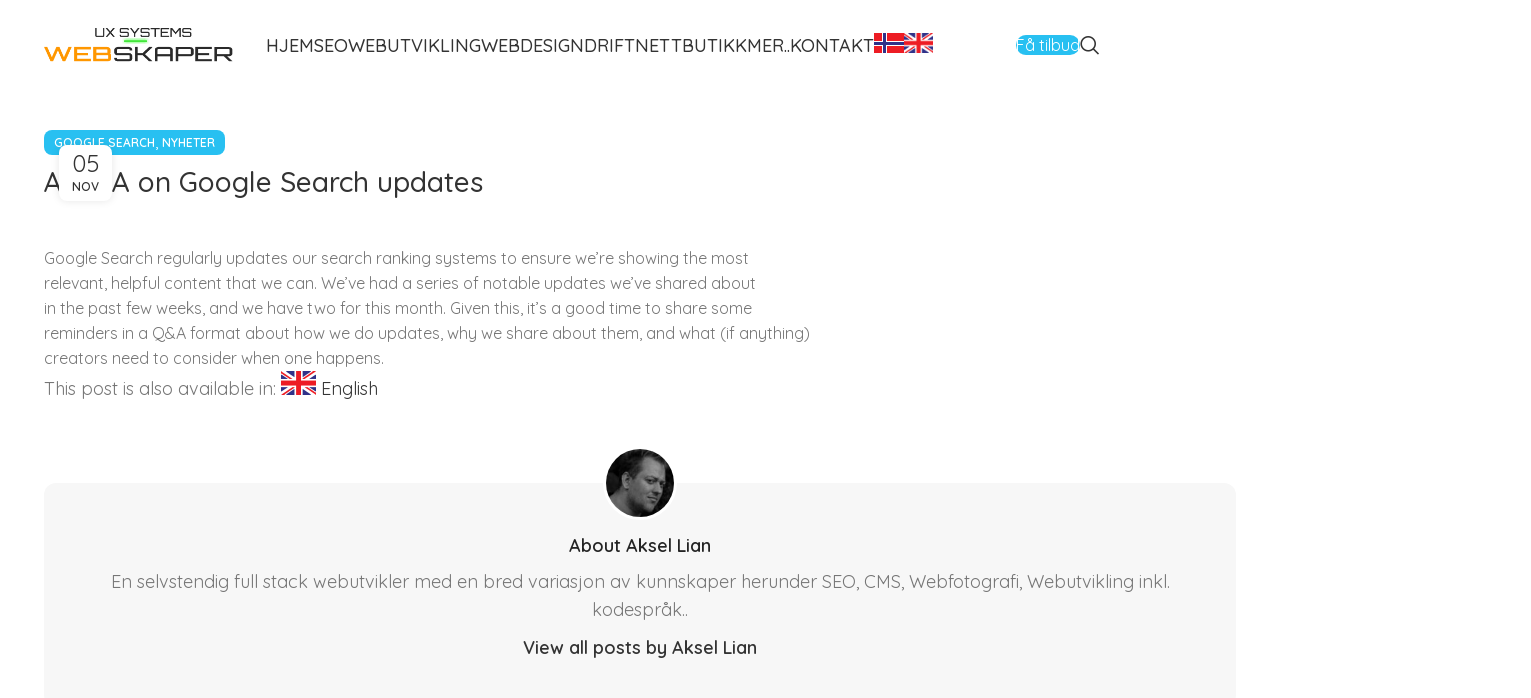

--- FILE ---
content_type: text/html; charset=UTF-8
request_url: https://www.webskaper.no/oppdateringer/a-qa-on-google-search-updates/
body_size: 29809
content:
<!DOCTYPE html>
<html  xmlns="http://www.w3.org/1999/xhtml" prefix="" lang="nb-NO">
<head>
	<meta charset="UTF-8">
	<link rel="profile" href="https://gmpg.org/xfn/11">
	<link rel="pingback" href="https://www.webskaper.no/wst/xmlrpc.php">

	
<!-- BEGIN Metadata added by the Add-Meta-Tags WordPress plugin -->
<meta name="description" content="Google Search regularly updates our search ranking systems to ensure we&#039;re showing the most relevant, helpful content that we can. We&#039;ve had a series of notable updates we&#039;ve shared about in the past few weeks, and we have two for this month." />
<meta name="keywords" content="google search, nyheter, google nytt" />
<link rel="publisher" type="text/html" title="Seo analyse | Web design" href="https://plus.google.com/+WebskaperNo" />
<link rel="author" type="text/html" title="Aksel Lian" href="https://www.webskaper.no/author/webskaper/" />
<script type="application/ld+json">
{"@context":"http:\/\/schema.org","@type":"Article","publisher":{"@type":"Organization","name":"Seo analyse | Web design","description":"Med 10 \u00e5rs erfaring innen webdesign og Seo, er vi en meget solid partner for bedriftswebsider som ikke bare ser seri\u00f8se ut, men er utviklet med tanke p\u00e5 brukerne og synlighet p\u00e5 s\u00f8kemotorer.","logo":[{"@type":"ImageObject","name":"Seo analyse | Web design logo","text":"Seo analyse | Web design logo","url":"https:\/\/www.webskaper.no\/wst\/assets\/uploads\/2018\/01\/LOGO-WEB.png","contentUrl":"https:\/\/www.webskaper.no\/wst\/assets\/uploads\/2018\/01\/LOGO-WEB.png","encodingFormat":"image\/png"}],"url":"https:\/\/www.webskaper.no\/","sameAs":["https:\/\/plus.google.com\/+WebskaperNo","https:\/\/www.facebook.com\/webskaper.no\/"]},"author":{"@type":"Person","name":"Aksel Lian","description":"En selvstendig full stack webutvikler med en bred variasjon av kunnskaper herunder SEO, CMS, Webfotografi, Webutvikling inkl. kodespr\u00e5k..","image":[{"@type":"ImageObject","url":"https:\/\/www.webskaper.no\/wst\/assets\/themes\/woods\/images\/lazy.png","contentUrl":"https:\/\/www.webskaper.no\/wst\/assets\/themes\/woods\/images\/lazy.png","width":"128","height":"128","encodingFormat":"image\/png"}],"url":"https:\/\/www.webskaper.no\/author\/webskaper\/"},"url":"https:\/\/www.webskaper.no\/oppdateringer\/a-qa-on-google-search-updates\/","mainEntityOfPage":"https:\/\/www.webskaper.no\/oppdateringer\/a-qa-on-google-search-updates\/","datePublished":"2023-11-05T03:03:46+01:00","dateModified":"2023-11-05T03:03:46+01:00","copyrightYear":"2023","inLanguage":"nb_NO","name":"A Q&amp;A on Google Search updates","headline":"A Q&amp;A on Google Search updates","description":"Google Search regularly updates our search ranking systems to ensure we&#039;re showing the most relevant, helpful content that we can. We&#039;ve had a series of notable updates we&#039;ve shared about in the past few weeks, and we have two for this month.","articleSection":"Nyheter","keywords":"google search, nyheter, google nytt","image":[{"@type":"ImageObject","url":"https:\/\/www.webskaper.no\/wst\/assets\/uploads\/2018\/01\/LOGO-WEB.png","contentUrl":"https:\/\/www.webskaper.no\/wst\/assets\/uploads\/2018\/01\/LOGO-WEB.png","encodingFormat":"image\/png"},{"@type":"ImageObject","url":"https:\/\/www.webskaper.no\/wst\/assets\/uploads\/2018\/01\/LOGO-WEB.png","contentUrl":"https:\/\/www.webskaper.no\/wst\/assets\/uploads\/2018\/01\/LOGO-WEB.png"}]}
</script>
<!-- END Metadata added by the Add-Meta-Tags WordPress plugin -->

<script type="text/javascript">var ajaxurl = "https://www.webskaper.no/wst/wp-admin/admin-ajax.php",ap_nonce = "beb6528946",apTemplateUrl = "https://www.webskaper.no/wst/assets/addons/anspress-question-answer/templates/js-template";apQuestionID = "0";aplang = {"loading":"Loading..","sending":"Sending request","file_size_error":"File size is bigger than 0.48 MB","attached_max":"You have already attached maximum numbers of allowed attachments","commented":"commented","comment":"Comment","cancel":"Cancel","update":"Update","your_comment":"Write your comment...","notifications":"Notifications","mark_all_seen":"Mark all as seen","search":"S\u00f8k","no_permission_comments":"Sorry, you don't have permission to read comments.","ajax_events":"Are you sure you want to %s?","ajax_error":{"snackbar":{"success":false,"message":"Something went wrong. Please try again."},"modal":["imageUpload"]}};disable_q_suggestion = "";</script><meta name='robots' content='index, follow, max-image-preview:large, max-snippet:-1, max-video-preview:-1' />
<link rel="alternate" hreflang="no" href="https://www.webskaper.no/oppdateringer/a-qa-on-google-search-updates/" />
<link rel="alternate" hreflang="en" href="https://www.seo-guider.com/oppdateringer/a-qa-on-google-search-updates/" />
<link rel="alternate" hreflang="x-default" href="https://www.webskaper.no/oppdateringer/a-qa-on-google-search-updates/" />
<meta http-equiv="X-UA-Compatible" content="IE=Edge" />
	<!-- This site is optimized with the Yoast SEO plugin v23.5 - https://yoast.com/wordpress/plugins/seo/ -->
	<title>A Q&amp;A on Google Search updates - Seo analyse | Web design</title>
	<link rel="canonical" href="https://www.webskaper.no/oppdateringer/a-qa-on-google-search-updates/" />
	<meta property="og:locale" content="nb_NO" />
	<meta property="og:type" content="article" />
	<meta property="og:title" content="A Q&amp;A on Google Search updates - Seo analyse | Web design" />
	<meta property="og:description" content="Google Search regularly updates our search ranking systems to ensure we&#8217;re showing the most relevant, helpful content that we can." />
	<meta property="og:url" content="https://www.webskaper.no/oppdateringer/a-qa-on-google-search-updates/" />
	<meta property="og:site_name" content="Seo analyse | Web design" />
	<meta name="twitter:card" content="summary_large_image" />
	<script type="application/ld+json" class="yoast-schema-graph">{"@context":"https://schema.org","@graph":[{"@type":"WebPage","@id":"https://www.webskaper.no/oppdateringer/a-qa-on-google-search-updates/","url":"https://www.webskaper.no/oppdateringer/a-qa-on-google-search-updates/","name":"A Q&amp;A on Google Search updates - Seo analyse | Web design","isPartOf":{"@id":"https://www.seo-guider.com/#website"},"datePublished":"2023-11-05T02:03:46+00:00","dateModified":"2023-11-05T02:03:46+00:00","breadcrumb":{"@id":"https://www.webskaper.no/oppdateringer/a-qa-on-google-search-updates/#breadcrumb"},"inLanguage":"nb-NO","potentialAction":[{"@type":"ReadAction","target":["https://www.webskaper.no/oppdateringer/a-qa-on-google-search-updates/"]}]},{"@type":"BreadcrumbList","@id":"https://www.webskaper.no/oppdateringer/a-qa-on-google-search-updates/#breadcrumb","itemListElement":[{"@type":"ListItem","position":1,"name":"Home","item":"https://www.seo-guider.com/"},{"@type":"ListItem","position":2,"name":"Oppdateringer","item":"https://www.webskaper.no/oppdateringer/"},{"@type":"ListItem","position":3,"name":"A Q&amp;A on Google Search updates"}]},{"@type":"WebSite","@id":"https://www.seo-guider.com/#website","url":"https://www.seo-guider.com/","name":"Seo analyse | Web design","description":"Webdesign - Nettbutikk - Bedriftnettside - Se Priser","potentialAction":[{"@type":"SearchAction","target":{"@type":"EntryPoint","urlTemplate":"https://www.seo-guider.com/?s={search_term_string}"},"query-input":{"@type":"PropertyValueSpecification","valueRequired":true,"valueName":"search_term_string"}}],"inLanguage":"nb-NO"}]}</script>
	<!-- / Yoast SEO plugin. -->


<link rel='dns-prefetch' href='//js.stripe.com' />
<link rel='dns-prefetch' href='//fonts.googleapis.com' />
<link rel="alternate" type="application/rss+xml" title="Seo analyse | Web design &raquo; strøm" href="https://www.webskaper.no/feed/" />
<link rel="alternate" type="application/rss+xml" title="Seo analyse | Web design &raquo; kommentarstrøm" href="https://www.webskaper.no/comments/feed/" />
<link rel='stylesheet' id='simple_tooltips_style-css' href='https://www.webskaper.no/wst/assets/addons/simple/zebra_tooltips.css?ver=6.6.4' type='text/css' media='all' />
<link rel='stylesheet' id='structured-content-frontend-css' href='https://www.webskaper.no/wst/assets/addons/structured-content/dist/blocks.style.build.css?ver=1.4.6' type='text/css' media='all' />
<link rel='stylesheet' id='lfb_frontend-libs-css' href='https://www.webskaper.no/wst/assets/addons/estimation3/assets/css/lfb_frontendPackedLibs.min.css?ver=10.21' type='text/css' media='all' />
<link rel='stylesheet' id='lfb_frontend-css' href='https://www.webskaper.no/wst/assets/addons/estimation3/assets/css/lfb_forms.min.css?ver=10.21' type='text/css' media='all' />
<link rel='stylesheet' id='wfp-styles-css' href='https://www.webskaper.no/wst/assets/addons/favorite-post/css/style.css?ver=20260122' type='text/css' media='all' />
<link rel='stylesheet' id='developer-project-portfolio-css-css' href='https://www.webskaper.no/wst/assets/addons/project-portfolio/css/developer-project-portfolio.css?ver=6.6.4' type='text/css' media='all' />
<link rel='stylesheet' id='wen-skill-charts-css' href='https://www.webskaper.no/wst/assets/addons/wen-skill-charts/public/css/wen-skill-charts-public.css?ver=1.5.3' type='text/css' media='all' />
<style id='woocommerce-inline-inline-css' type='text/css'>
.woocommerce form .form-row .required { visibility: visible; }
</style>
<link rel='stylesheet' id='fontawesome-css-6-css' href='https://www.webskaper.no/wst/assets/addons/wp-font-awesome/font-awesome/css/fontawesome-all.min.css?ver=1.8.0' type='text/css' media='all' />
<link rel='stylesheet' id='fontawesome-css-4-css' href='https://www.webskaper.no/wst/assets/addons/wp-font-awesome/font-awesome/css/v4-shims.min.css?ver=1.8.0' type='text/css' media='all' />
<link rel='stylesheet' id='ppress-frontend-css' href='https://www.webskaper.no/wst/assets/addons/wp-user-avatar/assets/css/frontend.min.css?ver=4.15.14' type='text/css' media='all' />
<link rel='stylesheet' id='ppress-flatpickr-css' href='https://www.webskaper.no/wst/assets/addons/wp-user-avatar/assets/flatpickr/flatpickr.min.css?ver=4.15.14' type='text/css' media='all' />
<link rel='stylesheet' id='ppress-select2-css' href='https://www.webskaper.no/wst/assets/addons/wp-user-avatar/assets/select2/select2.min.css?ver=6.6.4' type='text/css' media='all' />
<link rel='stylesheet' id='wwob-general-css' href='https://www.webskaper.no/wst/assets/addons/wpali-woocommerce-order-builder/public/css/wpali-woocommerce-order-builder-public-general.css?ver=1.1.2' type='text/css' media='all' />
<link rel='stylesheet' id='wpml-legacy-post-translations-0-css' href='//www.webskaper.no/wst/assets/addons/wpml-4.5/templates/language-switchers/legacy-post-translations/style.min.css?ver=1' type='text/css' media='all' />
<link rel='stylesheet' id='wpml-menu-item-0-css' href='//www.webskaper.no/wst/assets/addons/wpml-4.5/templates/language-switchers/menu-item/style.min.css?ver=1' type='text/css' media='all' />
<link rel='stylesheet' id='weblator-charts-plugin-styles-css' href='https://www.webskaper.no/wst/assets/addons/charts/public/assets/css/public.css?ver=1.7.5' type='text/css' media='all' />
<link rel='stylesheet' id='style-css' href='https://www.webskaper.no/wst/assets/themes/woods/sstyle.css?ver=6.6.4' type='text/css' media='all' />
<link rel='stylesheet' id='tablepress-default-css' href='https://www.webskaper.no/wst/assets/addons/tablepress/css/build/default.css?ver=2.4.2' type='text/css' media='all' />
<link rel='stylesheet' id='js_composer_front-css' href='https://www.webskaper.no/wst/assets/addons/js_composer/assets/css/js_composer.min.css?ver=7.9' type='text/css' media='all' />
<link rel='stylesheet' id='bootstrap-css' href='https://www.webskaper.no/wst/assets/themes/woods/css/bootstrap-light.min.css?ver=7.6.0' type='text/css' media='all' />
<link rel='stylesheet' id='woodmart-style-css' href='https://www.webskaper.no/wst/assets/themes/woods/css/parts/base.min.css?ver=7.6.0' type='text/css' media='all' />
<link rel='stylesheet' id='wd-widget-recent-post-comments-css' href='https://www.webskaper.no/wst/assets/themes/woods/css/parts/widget-recent-post-comments.min.css?ver=7.6.0' type='text/css' media='all' />
<link rel='stylesheet' id='wd-widget-wd-recent-posts-css' href='https://www.webskaper.no/wst/assets/themes/woods/css/parts/widget-wd-recent-posts.min.css?ver=7.6.0' type='text/css' media='all' />
<link rel='stylesheet' id='wd-widget-nav-css' href='https://www.webskaper.no/wst/assets/themes/woods/css/parts/widget-nav.min.css?ver=7.6.0' type='text/css' media='all' />
<link rel='stylesheet' id='wd-widget-wd-layered-nav-css' href='https://www.webskaper.no/wst/assets/themes/woods/css/parts/woo-widget-wd-layered-nav.min.css?ver=7.6.0' type='text/css' media='all' />
<link rel='stylesheet' id='wd-woo-mod-swatches-base-css' href='https://www.webskaper.no/wst/assets/themes/woods/css/parts/woo-mod-swatches-base.min.css?ver=7.6.0' type='text/css' media='all' />
<link rel='stylesheet' id='wd-woo-mod-swatches-filter-css' href='https://www.webskaper.no/wst/assets/themes/woods/css/parts/woo-mod-swatches-filter.min.css?ver=7.6.0' type='text/css' media='all' />
<link rel='stylesheet' id='wd-widget-layered-nav-stock-status-css' href='https://www.webskaper.no/wst/assets/themes/woods/css/parts/woo-widget-layered-nav-stock-status.min.css?ver=7.6.0' type='text/css' media='all' />
<link rel='stylesheet' id='wd-widget-product-list-css' href='https://www.webskaper.no/wst/assets/themes/woods/css/parts/woo-widget-product-list.min.css?ver=7.6.0' type='text/css' media='all' />
<link rel='stylesheet' id='wd-widget-slider-price-filter-css' href='https://www.webskaper.no/wst/assets/themes/woods/css/parts/woo-widget-slider-price-filter.min.css?ver=7.6.0' type='text/css' media='all' />
<link rel='stylesheet' id='wd-lazy-loading-css' href='https://www.webskaper.no/wst/assets/themes/woods/css/parts/opt-lazy-load.min.css?ver=7.6.0' type='text/css' media='all' />
<link rel='stylesheet' id='wd-revolution-slider-css' href='https://www.webskaper.no/wst/assets/themes/woods/css/parts/int-rev-slider.min.css?ver=7.6.0' type='text/css' media='all' />
<link rel='stylesheet' id='wd-wpml-css' href='https://www.webskaper.no/wst/assets/themes/woods/css/parts/int-wpml.min.css?ver=7.6.0' type='text/css' media='all' />
<link rel='stylesheet' id='wd-wpbakery-base-css' href='https://www.webskaper.no/wst/assets/themes/woods/css/parts/int-wpb-base.min.css?ver=7.6.0' type='text/css' media='all' />
<link rel='stylesheet' id='wd-wpbakery-base-deprecated-css' href='https://www.webskaper.no/wst/assets/themes/woods/css/parts/int-wpb-base-deprecated.min.css?ver=7.6.0' type='text/css' media='all' />
<link rel='stylesheet' id='wd-woocommerce-base-css' href='https://www.webskaper.no/wst/assets/themes/woods/css/parts/woocommerce-base.min.css?ver=7.6.0' type='text/css' media='all' />
<link rel='stylesheet' id='wd-mod-star-rating-css' href='https://www.webskaper.no/wst/assets/themes/woods/css/parts/mod-star-rating.min.css?ver=7.6.0' type='text/css' media='all' />
<link rel='stylesheet' id='wd-woo-el-track-order-css' href='https://www.webskaper.no/wst/assets/themes/woods/css/parts/woo-el-track-order.min.css?ver=7.6.0' type='text/css' media='all' />
<link rel='stylesheet' id='wd-woocommerce-block-notices-css' href='https://www.webskaper.no/wst/assets/themes/woods/css/parts/woo-mod-block-notices.min.css?ver=7.6.0' type='text/css' media='all' />
<link rel='stylesheet' id='wd-opt-carousel-disable-css' href='https://www.webskaper.no/wst/assets/themes/woods/css/parts/opt-carousel-disable.min.css?ver=7.6.0' type='text/css' media='all' />
<link rel='stylesheet' id='wd-header-base-css' href='https://www.webskaper.no/wst/assets/themes/woods/css/parts/header-base.min.css?ver=7.6.0' type='text/css' media='all' />
<link rel='stylesheet' id='wd-mod-tools-css' href='https://www.webskaper.no/wst/assets/themes/woods/css/parts/mod-tools.min.css?ver=7.6.0' type='text/css' media='all' />
<link rel='stylesheet' id='wd-text-block-css' href='https://www.webskaper.no/wst/assets/themes/woods/css/parts/el-text-block.min.css?ver=7.6.0' type='text/css' media='all' />
<link rel='stylesheet' id='wd-header-elements-base-css' href='https://www.webskaper.no/wst/assets/themes/woods/css/parts/header-el-base.min.css?ver=7.6.0' type='text/css' media='all' />
<link rel='stylesheet' id='wd-header-search-css' href='https://www.webskaper.no/wst/assets/themes/woods/css/parts/header-el-search.min.css?ver=7.6.0' type='text/css' media='all' />
<link rel='stylesheet' id='wd-wd-search-form-css' href='https://www.webskaper.no/wst/assets/themes/woods/css/parts/wd-search-form.min.css?ver=7.6.0' type='text/css' media='all' />
<link rel='stylesheet' id='wd-header-mobile-nav-dropdown-css' href='https://www.webskaper.no/wst/assets/themes/woods/css/parts/header-el-mobile-nav-dropdown.min.css?ver=7.6.0' type='text/css' media='all' />
<link rel='stylesheet' id='wd-page-title-css' href='https://www.webskaper.no/wst/assets/themes/woods/css/parts/page-title.min.css?ver=7.6.0' type='text/css' media='all' />
<link rel='stylesheet' id='wd-social-icons-css' href='https://www.webskaper.no/wst/assets/themes/woods/css/parts/el-social-icons.min.css?ver=7.6.0' type='text/css' media='all' />
<link rel='stylesheet' id='wd-page-navigation-css' href='https://www.webskaper.no/wst/assets/themes/woods/css/parts/mod-page-navigation.min.css?ver=7.6.0' type='text/css' media='all' />
<link rel='stylesheet' id='wd-blog-base-css' href='https://www.webskaper.no/wst/assets/themes/woods/css/parts/blog-base.min.css?ver=7.6.0' type='text/css' media='all' />
<link rel='stylesheet' id='wd-blog-loop-base-old-css' href='https://www.webskaper.no/wst/assets/themes/woods/css/parts/blog-loop-base-old.min.css?ver=7.6.0' type='text/css' media='all' />
<link rel='stylesheet' id='wd-blog-loop-design-masonry-css' href='https://www.webskaper.no/wst/assets/themes/woods/css/parts/blog-loop-design-masonry.min.css?ver=7.6.0' type='text/css' media='all' />
<link rel='stylesheet' id='wd-swiper-css' href='https://www.webskaper.no/wst/assets/themes/woods/css/parts/lib-swiper.min.css?ver=7.6.0' type='text/css' media='all' />
<link rel='stylesheet' id='wd-mod-comments-css' href='https://www.webskaper.no/wst/assets/themes/woods/css/parts/mod-comments.min.css?ver=7.6.0' type='text/css' media='all' />
<link rel='stylesheet' id='wd-widget-collapse-css' href='https://www.webskaper.no/wst/assets/themes/woods/css/parts/opt-widget-collapse.min.css?ver=7.6.0' type='text/css' media='all' />
<link rel='stylesheet' id='wd-footer-base-css' href='https://www.webskaper.no/wst/assets/themes/woods/css/parts/footer-base.min.css?ver=7.6.0' type='text/css' media='all' />
<link rel='stylesheet' id='wd-mod-animations-keyframes-css' href='https://www.webskaper.no/wst/assets/themes/woods/css/parts/int-wbp-el-animations.min.css?ver=7.6.0' type='text/css' media='all' />
<link rel='stylesheet' id='wd-list-css' href='https://www.webskaper.no/wst/assets/themes/woods/css/parts/el-list.min.css?ver=7.6.0' type='text/css' media='all' />
<link rel='stylesheet' id='wd-scroll-top-css' href='https://www.webskaper.no/wst/assets/themes/woods/css/parts/opt-scrolltotop.min.css?ver=7.6.0' type='text/css' media='all' />
<link rel='stylesheet' id='wd-bottom-toolbar-css' href='https://www.webskaper.no/wst/assets/themes/woods/css/parts/opt-bottom-toolbar.min.css?ver=7.6.0' type='text/css' media='all' />
<link rel='stylesheet' id='xts-style-header_687066-css' href='https://www.webskaper.no/wst/assets/uploads/xts-header_687066-1728195925.css?ver=7.6.0' type='text/css' media='all' />
<link rel='stylesheet' id='xts-style-theme_settings_default-css' href='https://www.webskaper.no/wst/assets/uploads/xts-theme_settings_default-1735552975.css?ver=7.6.0' type='text/css' media='all' />
<link rel='stylesheet' id='xts-google-fonts-css' href='https://fonts.googleapis.com/css?family=Quicksand%3A400%2C600%2C500%7CLato%3A400%2C700%7CPoppins%3A400%2C600&#038;ver=7.6.0' type='text/css' media='all' />
<script type="text/javascript" id="jquery-core-js-extra">
/* <![CDATA[ */
var SDT_DATA = {"ajaxurl":"https:\/\/www.webskaper.no\/wst\/wp-admin\/admin-ajax.php","siteUrl":"https:\/\/www.webskaper.no\/wst\/","pluginsUrl":"https:\/\/www.webskaper.no\/wst\/assets\/addons","isAdmin":""};
/* ]]> */
</script>
<script type="text/javascript" src="https://www.webskaper.no/wst/wp-includes/js/jquery/jquery.min.js?ver=3.7.1" id="jquery-core-js"></script>
<script type="text/javascript" src="https://www.webskaper.no/wst/wp-includes/js/jquery/jquery-migrate.min.js?ver=3.4.1" id="jquery-migrate-js"></script>
<script type="text/javascript" src="https://www.webskaper.no/wst/wp-includes/js/jquery/ui/core.min.js?ver=1.13.3" id="jquery-ui-core-js"></script>
<script type="text/javascript" src="https://www.webskaper.no/wst/wp-includes/js/jquery/ui/tooltip.min.js?ver=1.13.3" id="jquery-ui-tooltip-js"></script>
<script type="text/javascript" src="https://www.webskaper.no/wst/wp-includes/js/jquery/ui/mouse.min.js?ver=1.13.3" id="jquery-ui-mouse-js"></script>
<script type="text/javascript" src="https://www.webskaper.no/wst/wp-includes/js/jquery/ui/slider.min.js?ver=1.13.3" id="jquery-ui-slider-js"></script>
<script type="text/javascript" src="https://www.webskaper.no/wst/wp-includes/js/jquery/ui/datepicker.min.js?ver=1.13.3" id="jquery-ui-datepicker-js"></script>
<script type="text/javascript" id="jquery-ui-datepicker-js-after">
/* <![CDATA[ */
jQuery(function(jQuery){jQuery.datepicker.setDefaults({"closeText":"Lukk","currentText":"I dag","monthNames":["januar","februar","mars","april","mai","juni","juli","august","september","oktober","november","desember"],"monthNamesShort":["jan","feb","mar","apr","mai","jun","jul","aug","sep","okt","nov","des"],"nextText":"Neste","prevText":"Forrige","dayNames":["s\u00f8ndag","mandag","tirsdag","onsdag","torsdag","fredag","l\u00f8rdag"],"dayNamesShort":["s\u00f8n","man","tir","ons","tor","fre","l\u00f8r"],"dayNamesMin":["S","M","T","O","T","F","L"],"dateFormat":"MM d, yy","firstDay":1,"isRTL":false});});
/* ]]> */
</script>
<script type="text/javascript" src="https://www.webskaper.no/wst/wp-includes/js/jquery/ui/effect.min.js?ver=1.13.3" id="jquery-effects-core-js"></script>
<script type="text/javascript" src="https://www.webskaper.no/wst/wp-includes/js/jquery/ui/menu.min.js?ver=1.13.3" id="jquery-ui-menu-js"></script>
<script type="text/javascript" src="https://www.webskaper.no/wst/wp-includes/js/dist/dom-ready.min.js?ver=f77871ff7694fffea381" id="wp-dom-ready-js"></script>
<script type="text/javascript" src="https://www.webskaper.no/wst/wp-includes/js/dist/hooks.min.js?ver=2810c76e705dd1a53b18" id="wp-hooks-js"></script>
<script type="text/javascript" src="https://www.webskaper.no/wst/wp-includes/js/dist/i18n.min.js?ver=5e580eb46a90c2b997e6" id="wp-i18n-js"></script>
<script type="text/javascript" id="wp-i18n-js-after">
/* <![CDATA[ */
wp.i18n.setLocaleData( { 'text direction\u0004ltr': [ 'ltr' ] } );
/* ]]> */
</script>
<script type="text/javascript" id="wp-a11y-js-translations">
/* <![CDATA[ */
( function( domain, translations ) {
	var localeData = translations.locale_data[ domain ] || translations.locale_data.messages;
	localeData[""].domain = domain;
	wp.i18n.setLocaleData( localeData, domain );
} )( "default", {"translation-revision-date":"2025-11-17 17:38:55+0000","generator":"GlotPress\/4.0.3","domain":"messages","locale_data":{"messages":{"":{"domain":"messages","plural-forms":"nplurals=2; plural=n != 1;","lang":"nb_NO"},"Notifications":["Varsler"]}},"comment":{"reference":"wp-includes\/js\/dist\/a11y.js"}} );
/* ]]> */
</script>
<script type="text/javascript" src="https://www.webskaper.no/wst/wp-includes/js/dist/a11y.min.js?ver=d90eebea464f6c09bfd5" id="wp-a11y-js"></script>
<script type="text/javascript" src="https://www.webskaper.no/wst/wp-includes/js/jquery/ui/autocomplete.min.js?ver=1.13.3" id="jquery-ui-autocomplete-js"></script>
<script type="text/javascript" src="https://www.webskaper.no/wst/assets/addons/estimation3/assets/js/jquery.ui.touch-punch.min.js?ver=10.21" id="touchpunch-js"></script>
<script type="text/javascript" src="https://www.webskaper.no/wst/assets/addons/estimation3/assets/js/lfb_frontendPackedLibs.min.js?ver=10.21" id="lfb_frontend-libs-js"></script>
<script type="text/javascript" src="https://www.webskaper.no/wst/assets/addons/estimation3/assets/js/datepickerLocale/bootstrap-datetimepicker.no.js?ver=10.21" id="lfb_datetimepicker-locale-no-js"></script>
<script type="text/javascript" src="https://js.stripe.com/v3/?ver=3" id="lfb_stripe-js"></script>
<script type="text/javascript" src="https://www.webskaper.no/wst/assets/addons/estimation3/assets/js/datepickerLocale/bootstrap-datetimepicker.nb.js?ver=10.21" id="lfb_datetimepicker-locale-nb-js"></script>
<script type="text/javascript" id="lfb_frontend-js-extra">
/* <![CDATA[ */
var lfb_forms = [{"currentRef":0,"refVarName":"ref","stepsColorBackground":"#def4fa","homeUrl":"https:\/\/www.webskaper.no\/wst","ajaxurl":"https:\/\/www.webskaper.no\/wst\/wp-admin\/admin-ajax.php","initialPrice":"0","max_price":"0","percentToPay":"100","fixedToPay":"100","payMode":"","currency":" kr","currencyPosition":"right","intro_enabled":"0","save_to_cart":"0","save_to_cart_edd":"0","colorA":"#2895b0","animationsSpeed":"0.3","email_toUser":"0","showSteps":"3","formID":"8","gravityFormID":"0","showInitialPrice":"1","disableTipMobile":"0","legalNoticeEnable":"0","links":[{"id":"336","formID":"8","originID":"74","destinationID":"67","conditions":"[{\"interaction\":\"74_265\",\"action\":\"clicked\"}]","operator":"OR"},{"id":"337","formID":"8","originID":"74","destinationID":"66","conditions":"[{\"interaction\":\"74_266\",\"action\":\"clicked\"}]","operator":"OR"},{"id":"338","formID":"8","originID":"74","destinationID":"68","conditions":"[{\"interaction\":\"74_267\",\"action\":\"clicked\"}]","operator":"OR"},{"id":"339","formID":"8","originID":"74","destinationID":"63","conditions":"[]","operator":""},{"id":"340","formID":"8","originID":"67","destinationID":"75","conditions":"[{\"interaction\":\"67_270\",\"action\":\"clicked\"},{\"interaction\":\"67_271\",\"action\":\"clicked\"},{\"interaction\":\"67_272\",\"action\":\"clicked\"},{\"interaction\":\"67_273\",\"action\":\"clicked\"}]","operator":"OR"},{"id":"341","formID":"8","originID":"63","destinationID":"70","conditions":"[{\"interaction\":\"63_259\",\"action\":\"clicked\"}]","operator":"OR"},{"id":"342","formID":"8","originID":"75","destinationID":"68","conditions":"[{\"interaction\":\"67_270\",\"action\":\"clicked\"},{\"interaction\":\"67_271\",\"action\":\"clicked\"},{\"interaction\":\"67_273\",\"action\":\"clicked\"},{\"interaction\":\"67_272\",\"action\":\"clicked\"}]","operator":"OR"},{"id":"343","formID":"8","originID":"66","destinationID":"82","conditions":"[{\"interaction\":\"66_269\",\"action\":\"equal\",\"value\":\"Avansert nettbutikk med mange produkter og funksjoner\"}]","operator":""},{"id":"344","formID":"8","originID":"82","destinationID":"85","conditions":"[]","operator":""},{"id":"345","formID":"8","originID":"66","destinationID":"86","conditions":"[{\"interaction\":\"66_269\",\"action\":\"equal\",\"value\":\"Noe midt i mellom med en del produkter\"}]","operator":""},{"id":"346","formID":"8","originID":"66","destinationID":"87","conditions":"[]","operator":""},{"id":"347","formID":"8","originID":"86","destinationID":"85","conditions":"[]","operator":""},{"id":"348","formID":"8","originID":"87","destinationID":"85","conditions":"[]","operator":""},{"id":"349","formID":"8","originID":"85","destinationID":"88","conditions":"[]","operator":""},{"id":"350","formID":"8","originID":"85","destinationID":"88","conditions":"[]","operator":""}],"usingCalculationItems":[{"id":"291","calculation":"[price] = 1 [item-291_quantity] \n","calculationQt":"[quantity] = 1 [item-291_quantity] \n [item-291_quantity] ","variableCalculation":""}],"close_url":"#","redirections":[],"useRedirectionConditions":"0","usePdf":1,"txt_yes":"Yes","txt_no":"No","txt_lastBtn":"Send meg tilbud!","txt_btnStep":"NESTE","dateFormat":"MM d, yyyy","datePickerLanguage":"no","thousandsSeparator":".","decimalsSeparator":",","millionSeparator":".","billionsSeparator":".","summary_hideQt":"0","summary_hideZero":"0","summary_hideZeroQt":"0","summary_hidePrices":"1","summary_hideZeroDecimals":"0","groupAutoClick":"1","filesUpload_text":"Drop files here to upload","filesUploadSize_text":"File is too big (max size: {{maxFilesize}}MB)","filesUploadType_text":"Invalid file type","filesUploadLimit_text":"You can not upload any more files","sendContactASAP":"0","showTotalBottom":"0","stripePubKey":"","scrollTopMargin":"0","scrollTopMarginMobile":"0","redirectionDelay":"5","gmap_key":"","txtDistanceError":"Calculating the distance could not be performed, please verify the input addresses","captchaUrl":"https:\/\/www.webskaper.no\/wst\/assets\/addons\/estimation3\/includes\/captcha\/get_captcha.php","summary_noDecimals":"0","scrollTopPage":"0","disableDropdowns":"1","imgIconStyle":"circle","summary_hideFinalStep":"1","timeModeAM":"0","enableShineFxBtn":"1","summary_showAllPricesEmail":"0","imgTitlesStyle":"","lastS":"1623723256046","verifyEmail":"0","emptyWooCart":"0","sendUrlVariables":"0","sendVariablesMethod":"","enableZapier":"0","zapierWebHook":"","summary_showDescriptions":"0","imgPreview":"https:\/\/www.webskaper.no\/wst\/assets\/addons\/estimation3\/assets\/img\/file-3-128.png","progressBarPriceType":"","razorpay_publishKey":"","razorpay_logoImg":"\/wst\/assets\/plugins\/WP_Estimation_Form\/assets\/img\/creditCard@2x.png","variables":[],"useEmailVerification":"0","txt_emailActivationCode":"Fill your verifiation code here","txt_emailActivationInfo":"A unique verification code has just been sent to you by email, please copy it in the field below to validate your email address.","useCaptcha":"0","recaptcha3Key":"","distancesMode":"route","enableCustomerAccount":"0","txtCustomersDataForgotPassSent":"","txtCustomersDataForgotPassLink":"","emailCustomerLinks":"0","enablePdfDownload":"0","useSignature":"0","useVAT":"0","vatAmount":"20","vatLabel":"V.A.T","autocloseDatepicker":"0","floatSummary_showInfo":"0","hideFinalbtn":"0","cartPage":"","disableScroll":"0","color_summaryTheadBg":"#2895b0","color_summaryTheadTxt":"#ffffff","color_summaryStepBg":"#575757","color_summaryStepTxt":"#ffffff","color_summaryTbodyBg":"#ffffff","color_summaryTbodyTxt":"#575757","debugCalculations":"0"},{"currentRef":0,"refVarName":"ref","stepsColorBackground":"#ffffff","homeUrl":"https:\/\/www.webskaper.no\/wst","ajaxurl":"https:\/\/www.webskaper.no\/wst\/wp-admin\/admin-ajax.php","initialPrice":"0","max_price":"0","percentToPay":"100","fixedToPay":"100","payMode":"","currency":" kr","currencyPosition":"left","intro_enabled":"0","save_to_cart":"0","save_to_cart_edd":"0","colorA":"#00d2d3","animationsSpeed":"0.2","email_toUser":"1","showSteps":"2","formID":"9","gravityFormID":"0","showInitialPrice":"1","disableTipMobile":"0","legalNoticeEnable":"1","links":[{"id":"252","formID":"9","originID":"77","destinationID":"78","conditions":"[]","operator":""},{"id":"253","formID":"9","originID":"79","destinationID":"80","conditions":"[]","operator":""},{"id":"254","formID":"9","originID":"80","destinationID":"81","conditions":"[]","operator":""},{"id":"255","formID":"9","originID":"77","destinationID":"79","conditions":"[]","operator":""}],"usingCalculationItems":[{"id":"321","calculation":"4\n","calculationQt":"","variableCalculation":""}],"close_url":"https:\/\/www.webskaper.no","redirections":[],"useRedirectionConditions":"0","usePdf":0,"txt_yes":"Yes","txt_no":"No","txt_lastBtn":"BESTILL","txt_btnStep":"Neste steg","dateFormat":"MM d, yyyy","datePickerLanguage":"nb","thousandsSeparator":",","decimalsSeparator":".","millionSeparator":"","billionsSeparator":"","summary_hideQt":"0","summary_hideZero":"1","summary_hideZeroQt":"0","summary_hidePrices":"0","summary_hideZeroDecimals":"0","groupAutoClick":"1","filesUpload_text":"Drop files here to upload","filesUploadSize_text":"File is too big (max size: {{maxFilesize}}MB)","filesUploadType_text":"Invalid file type","filesUploadLimit_text":"You can not upload any more files","sendContactASAP":"0","showTotalBottom":"1","stripePubKey":"pk_test_eCr9TTsiAjVVxLA7kUnHzp1A","scrollTopMargin":"0","scrollTopMarginMobile":"0","redirectionDelay":"5","gmap_key":"","txtDistanceError":"Calculating the distance could not be performed, please verify the input addresses","captchaUrl":"https:\/\/www.webskaper.no\/wst\/assets\/addons\/estimation3\/includes\/captcha\/get_captcha.php","summary_noDecimals":"0","scrollTopPage":"0","disableDropdowns":"1","imgIconStyle":"circle","summary_hideFinalStep":"0","timeModeAM":"0","enableShineFxBtn":"1","summary_showAllPricesEmail":"0","imgTitlesStyle":"","lastS":"1603994203359","verifyEmail":"0","emptyWooCart":"0","sendUrlVariables":"0","sendVariablesMethod":"","enableZapier":"0","zapierWebHook":"","summary_showDescriptions":"0","imgPreview":"https:\/\/www.webskaper.no\/wst\/assets\/addons\/estimation3\/assets\/img\/file-3-128.png","progressBarPriceType":"","razorpay_publishKey":"","razorpay_logoImg":"\/wst\/assets\/plugins\/WP_Estimation_Form\/assets\/img\/creditCard@2x.png","variables":[],"useEmailVerification":"0","txt_emailActivationCode":"Fill your verifiation code here","txt_emailActivationInfo":"A unique verification code has just been sent to you by email, please copy it in the field below to validate your email address.","useCaptcha":"0","recaptcha3Key":"","distancesMode":"route","enableCustomerAccount":"0","txtCustomersDataForgotPassSent":"Ditt passord har blitt sendt","txtCustomersDataForgotPassLink":"Send meg passord","emailCustomerLinks":"0","enablePdfDownload":"0","useSignature":"0","useVAT":"0","vatAmount":"20","vatLabel":"V.A.T","autocloseDatepicker":"0","floatSummary_showInfo":"0","hideFinalbtn":"0","cartPage":"","disableScroll":"0","color_summaryTheadBg":"#00d2d3","color_summaryTheadTxt":"#ffffff","color_summaryStepBg":"#363636","color_summaryStepTxt":"#ffffff","color_summaryTbodyBg":"#ffffff","color_summaryTbodyTxt":"#363636","debugCalculations":"0"}];
/* ]]> */
</script>
<script type="text/javascript" src="https://www.webskaper.no/wst/assets/addons/estimation3/assets/js/lfb_form.min.js?ver=10.21" id="lfb_frontend-js"></script>
<script type="text/javascript" id="wpml-cookie-js-extra">
/* <![CDATA[ */
var wpml_cookies = {"wp-wpml_current_language":{"value":"no","expires":1,"path":"\/"}};
var wpml_cookies = {"wp-wpml_current_language":{"value":"no","expires":1,"path":"\/"}};
/* ]]> */
</script>
<script type="text/javascript" src="https://www.webskaper.no/wst/assets/addons/wpml-4.5/res/js/cookies/language-cookie.js?ver=4.5.14" id="wpml-cookie-js"></script>
<script type="text/javascript" src="https://www.webskaper.no/wst/assets/addons/estimation3/assets/js/lfb_frontend.min.js?ver=10.21" id="lfb_frontendGlobal-js"></script>
<script type="text/javascript" src="https://www.webskaper.no/wst/assets/addons/table-creator/public/assets/js/datatables.min.js?ver=1.3.1" id="attc-datatable-js-js"></script>
<script type="text/javascript" src="https://www.webskaper.no/wst/assets/addons/wen-skill-charts/public/js/jquery.appear.js?ver=1.5.3" id="wen-skill-charts-appear-js"></script>
<script type="text/javascript" src="https://www.webskaper.no/wst/assets/addons/wen-skill-charts/public/js/jquery.easypiechart.js?ver=1.5.3" id="wen-skill-charts-easypiechart-js"></script>
<script type="text/javascript" src="https://www.webskaper.no/wst/assets/addons/wen-skill-charts/public/js/wen-skill-charts-public.js?ver=1.5.3" id="wen-skill-charts-js"></script>
<script type="text/javascript" src="https://www.webskaper.no/wst/assets/addons/woocommerce/assets/js/jquery-blockui/jquery.blockUI.min.js?ver=2.7.0-wc.9.3.5" id="jquery-blockui-js" data-wp-strategy="defer"></script>
<script type="text/javascript" id="wc-add-to-cart-js-extra">
/* <![CDATA[ */
var wc_add_to_cart_params = {"ajax_url":"\/wst\/wp-admin\/admin-ajax.php","wc_ajax_url":"\/?wc-ajax=%%endpoint%%","i18n_view_cart":"View cart","cart_url":"https:\/\/www.webskaper.no\/handlekurv\/","is_cart":"","cart_redirect_after_add":"no"};
/* ]]> */
</script>
<script type="text/javascript" src="https://www.webskaper.no/wst/assets/addons/woocommerce/assets/js/frontend/add-to-cart.min.js?ver=9.3.5" id="wc-add-to-cart-js" data-wp-strategy="defer"></script>
<script type="text/javascript" src="https://www.webskaper.no/wst/assets/addons/woocommerce/assets/js/js-cookie/js.cookie.min.js?ver=2.1.4-wc.9.3.5" id="js-cookie-js" defer="defer" data-wp-strategy="defer"></script>
<script type="text/javascript" id="woocommerce-js-extra">
/* <![CDATA[ */
var woocommerce_params = {"ajax_url":"\/wst\/wp-admin\/admin-ajax.php","wc_ajax_url":"\/?wc-ajax=%%endpoint%%"};
/* ]]> */
</script>
<script type="text/javascript" src="https://www.webskaper.no/wst/assets/addons/woocommerce/assets/js/frontend/woocommerce.min.js?ver=9.3.5" id="woocommerce-js" defer="defer" data-wp-strategy="defer"></script>
<script type="text/javascript" src="https://www.webskaper.no/wst/assets/addons/wp-user-avatar/assets/flatpickr/flatpickr.min.js?ver=4.15.14" id="ppress-flatpickr-js"></script>
<script type="text/javascript" src="https://www.webskaper.no/wst/assets/addons/wp-user-avatar/assets/select2/select2.min.js?ver=4.15.14" id="ppress-select2-js"></script>
<script type="text/javascript" src="https://www.webskaper.no/wst/assets/addons/charts/public/assets/js/excanvas.js?ver=1.7.5" id="weblator-charts-canvas-js"></script>
<script type="text/javascript" src="https://www.webskaper.no/wst/assets/addons/charts/public/assets/js/chartjs_new.js?ver=1.7.5" id="weblator-charts-charts-js"></script>
<script type="text/javascript" src="https://www.webskaper.no/wst/assets/addons/charts/public/assets/js/legend.js?ver=1.7.5" id="weblator-charts-legend-js"></script>
<script type="text/javascript" src="https://www.webskaper.no/wst/assets/addons/charts/public/assets/js/events.min.js?ver=1.7.5" id="weblator-charts-mutate-events-js"></script>
<script type="text/javascript" src="https://www.webskaper.no/wst/assets/addons/charts/public/assets/js/mutate.min.js?ver=1.7.5" id="weblator-charts-mutate-js"></script>
<script type="text/javascript" id="weblator-charts-plugin-script-js-extra">
/* <![CDATA[ */
var ajaxurl = "https:\/\/www.webskaper.no\/wst\/wp-admin\/admin-ajax.php";
/* ]]> */
</script>
<script type="text/javascript" src="https://www.webskaper.no/wst/assets/addons/charts/public/assets/js/public.js?ver=1.7.5" id="weblator-charts-plugin-script-js"></script>
<script type="text/javascript" src="https://www.webskaper.no/wst/assets/addons/js_composer/assets/js/vendors/woocommerce-add-to-cart.js?ver=7.9" id="vc_woocommerce-add-to-cart-js-js"></script>
<script type="text/javascript" src="https://www.webskaper.no/wst/assets/themes/woods/js/libs/device.min.js?ver=7.6.0" id="wd-device-library-js"></script>
<script type="text/javascript" src="https://www.webskaper.no/wst/assets/themes/woods/js/scripts/global/scrollBar.min.js?ver=7.6.0" id="wd-scrollbar-js"></script>
<script></script><link rel="https://api.w.org/" href="https://www.webskaper.no/wp-json/" /><link rel="alternate" title="JSON" type="application/json" href="https://www.webskaper.no/wp-json/wp/v2/oppdateringer/8961" /><link rel="EditURI" type="application/rsd+xml" title="RSD" href="https://www.webskaper.no/wst/xmlrpc.php?rsd" />
<meta name="generator" content="WordPress 6.6.4" />
<meta name="generator" content="WooCommerce 9.3.5" />
<link rel='shortlink' href='https://www.webskaper.no/?p=8961' />
<link rel="alternate" title="oEmbed (JSON)" type="application/json+oembed" href="https://www.webskaper.no/wp-json/oembed/1.0/embed?url=https%3A%2F%2Fwww.webskaper.no%2Foppdateringer%2Fa-qa-on-google-search-updates%2F" />
<link rel="alternate" title="oEmbed (XML)" type="text/xml+oembed" href="https://www.webskaper.no/wp-json/oembed/1.0/embed?url=https%3A%2F%2Fwww.webskaper.no%2Foppdateringer%2Fa-qa-on-google-search-updates%2F&#038;format=xml" />
<meta name="generator" content="WPML ver:4.5.14 stt:1,39;" />

<link rel='stylesheet' id='943-css' href='//www.webskaper.no/wst/assets/uploads/custom-css-js/943.css?v=4343' type="text/css" media='all' />
<!-- Markup (JSON-LD) structured in schema.org ver.4.8.1 START -->
<script type="application/ld+json">
{
    "@context": "https://schema.org",
    "@type": "BreadcrumbList",
    "itemListElement": [
        {
            "@type": "ListItem",
            "position": 1,
            "item": {
                "@id": "https://www.webskaper.no",
                "name": "Webdesign - SEO - bedrift hjemmeside"
            }
        },
        {
            "@type": "ListItem",
            "position": 2,
            "item": {
                "@id": "https://www.webskaper.no/oppdateringer/",
                "name": "Oppdateringer"
            }
        },
        {
            "@type": "ListItem",
            "position": 3,
            "item": {
                "@id": "https://www.webskaper.no/webutvikling/nyheter/",
                "name": "Nyheter"
            }
        },
        {
            "@type": "ListItem",
            "position": 4,
            "item": {
                "@id": "https://www.webskaper.no/webutvikling/nyheter/google-search/",
                "name": "Google search"
            }
        },
        {
            "@type": "ListItem",
            "position": 5,
            "item": {
                "@id": "https://www.webskaper.no/oppdateringer/a-qa-on-google-search-updates/",
                "name": "A Q&amp;A on Google Search updates"
            }
        }
    ]
}
</script>
<script type="application/ld+json">
{
    "@context": "https://schema.org",
    "@type": "Organization",
    "name": "Webdesign oslo",
    "url": "https://www.webskaper.no",
    "logo": "https://www.webskaper.no/wst/assets/uploads/2018/01/LOGO-WEB.png",
    "contactPoint": [
        {
            "@type": "ContactPoint",
            "telephone": "+47 40093545",
            "contactType": "customer service",
            "email": "info@webskaper.no",
            "areaServed": [
                "NO"
            ],
            "availableLanguage": [
                "English",
                "Norwegian"
            ]
        }
    ]
}
</script>
<script type="application/ld+json">
{
    "@context": "https://schema.org",
    "@type": "SiteNavigationElement",
    "name": [
        "Hjem",
        "SEO",
        "Google min bedrift",
        "Google Shopping",
        "Webutvikling",
        "Webdesign",
        "Drift",
        "Nettbutikk",
        "Mer..",
        "Prosjekter",
        "Eksempler",
        "Avansert Kontaktskjema",
        "Priser",
        "Oppdateringer",
        "UX design",
        "Info",
        "Nytt – Release – Oppdateringer",
        "Kampanjer",
        "Portfolio & Referanser",
        "Nettmarketing",
        "Webanalyse",
        "WordPress hjelp – Tilpasning",
        "Kontakt",
        "\n            <img\n            class=\"wpml-ls-flag\"\n            src=\"https://www.webskaper.no/wst/assets/addons/wpml-4.5/res/flags/no.png\"\n            alt=\"Norsk bokmål\"\n            \n            \n    />",
        "\n            <img\n            class=\"wpml-ls-flag\"\n            src=\"https://www.webskaper.no/wst/assets/addons/wpml-4.5/res/flags/en.png\"\n            alt=\"Engelsk\"\n            \n            \n    />"
    ],
    "url": [
        "/",
        "https://www.webskaper.no/seo-sokemotoroptimalisering/",
        "https://www.webskaper.no/google-min-bedrift-serviceavtale/",
        "https://www.webskaper.no/google-shopping-management-service/",
        "https://www.webskaper.no/web-utvikling-tilpasset-kundens-behov/",
        "https://www.webskaper.no/webutvikling/webdesign/",
        "/driftsavtaler",
        "https://www.webskaper.no/lage-nettbutikk-nettordre-nettlosninger/",
        "#",
        "https://www.webskaper.no/webutvikling/prosjekter/",
        "#",
        "https://www.webskaper.no/avansert-kontaktskjema/",
        "https://www.webskaper.no/prisliste-timepris-for-web-utviklingdesign/",
        "https://www.webskaper.no/oppdateringer/",
        "https://www.webskaper.no/modern/#Oslo-nettside-nettbutikk-SEO-bedrift",
        "https://www.webskaper.no/webutvikling/tjenester/",
        "https://www.webskaper.no/nyheter-webutvikling-cms-oppdateringer/",
        "https://www.webskaper.no/webutvikling/tilbud-og-kampanjer/",
        "https://www.webskaper.no/portfolio-webutvikling/",
        "https://www.webskaper.no/markedsforing-pa-nett/",
        "https://webanalyse.omtal.no",
        "https://www.webskaper.no/wordpress-tilpasset-koding-legge-til-funksjon/",
        "https://www.webskaper.no/priserwebdesignux/",
        "https://www.webskaper.no/oppdateringer/a-qa-on-google-search-updates/",
        "https://www.seo-guider.com/oppdateringer/a-qa-on-google-search-updates/"
    ]
}
</script>
<script type="application/ld+json">
{
    "@context": "https://schema.org",
    "@type": "WebSite",
    "name": "WebSeo analyse - Bedrifts Webdesign - IT support - Optimalisering",
    "alternateName": "WebSeo analyse - Bedrifts Webdesign - IT support - Optimalisering",
    "url": "https://www.webskaper.no/wst",
    "potentialAction": [
        {
            "@type": "SearchAction",
            "target": "https://www.webskaper.no/wst/?s={search_term_string}",
            "query-input": "required name=search_term_string"
        }
    ]
}
</script>
<!-- Markup (JSON-LD) structured in schema.org END -->
<link rel="stylesheet" href="https://www.webskaper.no/wst/assets/addons/charts/public/assets/css/notie.css">					<meta name="viewport" content="width=device-width, initial-scale=1.0, maximum-scale=1.0, user-scalable=no">
											<link rel="preload" as="font" href="https://www.webskaper.no/wst/assets/themes/woods/fonts/woodmart-font-1-400.woff2?v=7.6.0" type="font/woff2" crossorigin>
						<noscript><style>.woocommerce-product-gallery{ opacity: 1 !important; }</style></noscript>
	<style type="text/css">.recentcomments a{display:inline !important;padding:0 !important;margin:0 !important;}</style>
<style id="lfb_styles">
@import url(https://fonts.googleapis.com/css?family=Chilanka:400,700);@import url(https://fonts.googleapis.com/css?family=Lato:400,700);body:not(.wp-admin) #lfb_form.lfb_bootstraped[data-form="8"], html body .lfb_datepickerContainer{ font-family:"Chilanka"; }#lfb_form.lfb_bootstraped[data-form="8"] #lfb_stepper,#lfb_form.lfb_bootstraped[data-form="8"] #lfb_stepper .lfb_stepperPoint  { background-color:#00beed; }
#lfb_form.lfb_bootstraped[data-form="8"] .genPrice .progress { background-color:#e1e7eb; }
#lfb_form.lfb_bootstraped[data-form="8"] .genPrice .progress .progress-bar-price, 
                        #lfb_form.lfb_bootstraped[data-form="8"] .progress-bar { background-color:#2895b0;  background-image: linear-gradient(62deg, #2895b0 0%, #2895b0 100%);}
#lfb_form.lfb_bootstraped[data-form="8"] .lfb_row > .lfb_column { margin:0px; test-color:#def4fa; border-color:#000000 !important;}
#lfb_bootstraped.lfb_bootstraped.lfb_visualEditing .lfb_btnAddItem{ background-color:#000000 !important; color:#def4fa !important;}
#lfb_bootstraped.lfb_bootstraped.lfb_visualEditing #lfb_form.lfb_visualEditing .lfb_item.lfb_hover{ border-color:#000000 !important;}
#lfb_form.lfb_bootstraped[data-form="8"] .lfb_row {
                        border-color:#210B05 !important;
                    }
#lfb_form.lfb_bootstraped[data-form="8"] #lfb_stepper .lfb_stepperPoint.lfb_currentPoint,#lfb_form.lfb_bootstraped[data-form="8"] #lfb_stepper #lfb_stepperBar  { background-color:#2895b0; }
#lfb_form.lfb_bootstraped[data-form="8"] .lfb_dropdownAutocompleteBtn.btn { background-color:#00beed; }
#lfb_form.lfb_bootstraped[data-form="8"]  { background-color:#ffffff;  color:#437794; }
#lfb_form.lfb_bootstraped[data-form="8"] .datetimepicker { background-color:#2895b0;  color:#545454; }
#lfb_form.lfb_bootstraped[data-form="8"] [class*="datetimepicker-dropdown"]:before,#lfb_bootstraped.lfb_bootstraped [class*=" datetimepicker-dropdown"]:after { border-bottom-color:#437794; }
#lfb_form.lfb_bootstraped[data-form="8"] .datetimepicker table tr td.disabled { color:#999; }
#lfb_form.lfb_bootstraped[data-form="8"] .datetimepicker table tr td span.active:active,#lfb_form.lfb_bootstraped[data-form="8"] .datetimepicker table tr td span.active:hover:active, #lfb_form.lfb_bootstraped[data-form="8"] .datetimepicker table tr td span.active.disabled:active,#lfb_form.lfb_bootstraped[data-form="8"]  .datetimepicker table tr td span.active.disabled:hover:active, #lfb_form.lfb_bootstraped[data-form="8"] .datetimepicker table tr td span.active.active, #lfb_form.lfb_bootstraped[data-form="8"] .datetimepicker table tr td span.active:hover.active, #lfb_form.lfb_bootstraped[data-form="8"] .datetimepicker table tr td span.active.disabled.active, #lfb_form.lfb_bootstraped[data-form="8"] .datetimepicker table tr td span.active.disabled:hover.active, #lfb_form.lfb_bootstraped[data-form="8"] .datetimepicker table tr td.active:active, #lfb_form.lfb_bootstraped[data-form="8"] .datetimepicker table tr td.active:hover,  #lfb_form.lfb_bootstraped[data-form="8"] .datetimepicker table tr td.active:hover:active, #lfb_form.lfb_bootstraped[data-form="8"] .datetimepicker table tr td.active.disabled:active, #lfb_form.lfb_bootstraped[data-form="8"] .datetimepicker table tr td.active.disabled:hover:active, #lfb_form.lfb_bootstraped[data-form="8"] .datetimepicker table tr td.active.active, #lfb_form.lfb_bootstraped[data-form="8"] .datetimepicker table tr td.active:hover.active, #lfb_form.lfb_bootstraped[data-form="8"] .datetimepicker table tr td.active.disabled.active, #lfb_form.lfb_bootstraped[data-form="8"] .datetimepicker table tr td.active.disabled:hover.active,#lfb_form.lfb_bootstraped[data-form="8"]  .datetimepicker table tr td.day:hover,#lfb_form.lfb_bootstraped[data-form="8"]  .datetimepicker table tr th.day:hover,#lfb_form.lfb_bootstraped[data-form="8"]  .datetimepicker table tr td span:hover,#lfb_form.lfb_bootstraped[data-form="8"]  .datetimepicker table tr th span:hover { background-color:#2895b0;  background-image: none; }
#lfb_form.lfb_bootstraped[data-form="8"] .datetimepicker thead tr:first-child th:hover { background-color:#2895b0 !important; }
#lfb_form.lfb_bootstraped[data-form="8"] .lfb_genSlide .lfb_stepTitle { color:#575757; }
#lfb_form.lfb_bootstraped[data-form="8"] .lfb_genSlide .form-group > label,
                                #lfb_form.lfb_bootstraped[data-form="8"] .lfb_genSlide [data-itemtype="checkbox"] > div >label { color:#575757; }
#lfb_form.lfb_bootstraped[data-form="8"] #lfb_emailActivationContainer .alert { background-color:#2895b0 !important; }
#lfb_form.lfb_bootstraped[data-form="8"] .bs-tooltip-top .tooltip-arrow::before,#lfb_form.lfb_bootstraped[data-form="8"] .bs-tooltip-auto[data-popper-placement^="top"] .tooltip-arrow::before  { border-top-color:#437794; }
#lfb_form.lfb_bootstraped[data-form="8"] .bs-tooltip-bottom .tooltip-arrow::before, #lfb_form.lfb_bootstraped[data-form="8"] .bs-tooltip-auto[data-popper-placement^="bottom"] .tooltip-arrow::before { border-bottom-color:#437794; }
#lfb_form.lfb_bootstraped[data-form="8"] > .tooltip > .tooltip-inner{ width:300px;  max-width:300px; }
#lfb_form.lfb_bootstraped[data-form="8"] .radioCt-primary input[type="radio"] + label::after,#lfb_form.lfb_bootstraped[data-form="8"] .radioCt-primary input[type="radio"]:checked + label::after{ background-color:#2895b0 !important; }
#lfb_form.lfb_bootstraped[data-form="8"] .radioCt-primary input[type="radio"]:checked + label::before { border-color:#2895b0 !important; }
#lfb_form.lfb_bootstraped[data-form="8"] .checkboxCt-primary input[type="checkbox"]:checked + label::before { background-color:#2895b0 !important;  border-color:#2895b0 !important; }
#lfb_form.lfb_bootstraped[data-form="8"] .modal .modal-content { background-color:#2895b0;  color: #ffffff; }
#lfb_form.lfb_bootstraped[data-form="8"] #lfb_paymentMethodBtns .btn.btn-secondary{ background-color:#00beed!important; }
#lfb_form.lfb_bootstraped[data-form="8"] #lfb_mainPanel { background-color:#def4fa; }
#lfb_form.lfb_bootstraped[data-form="8"].lfb_visualEditing { background-color:#def4fa; }
#lfb_form.lfb_bootstraped[data-form="8"] #lfb_loader { background-color:#2895b0; }
#lfb_form.lfb_bootstraped[data-form="8"] .lfb_genSlide .lfb_imgTitle  { color:#2895b0; }
#lfb_form.lfb_bootstraped[data-form="8"] .lfb_genSlide .lfb_totalBottomContainer hr  { border-color:#575757; }
#lfb_form.lfb_bootstraped[data-form="8"] #lfb_mainFormTitle { color:#437794; }
#lfb_form.lfb_bootstraped[data-form="8"] #lfb_mainPanel .lfb_genSlide .lfb_genContent div.lfb_selectable span.icon_select.lfb_fxZoom  { text-shadow: -2px 0px #def4fa; }
#lfb_bootstraped #lfb_form.lfb_bootstraped[data-form="8"] .lfb_stripeContainer { border-color: #00beed; }
#lfb_form.lfb_bootstraped[data-form="8"] #lfb_mainPanel #lfb_payFormFinalTxt { color: #437794; }
#lfb_bootstraped #lfb_form.lfb_bootstraped[data-form="8"] #lfb_floatingSummary:before {  border-color: transparent transparent #2895b0 transparent; }
#lfb_bootstraped #lfb_form.lfb_bootstraped[data-form="8"] #lfb_floatingSummaryInner {  border-color: #2895b0;}
#lfb_bootstraped #lfb_form.lfb_bootstraped[data-form="8"] .lfb_imageButtonContainer {  border-color: #00beed;}
#lfb_bootstraped #lfb_form.lfb_bootstraped[data-form="8"] .lfb_imageButtonContainer .lfb_imageButtonHeader {  background-color: #00beed;}
#lfb_form.lfb_bootstraped[data-form="8"] #lfb_mainPanel ,#lfb_form.lfb_bootstraped[data-form="8"] p,#lfb_form.lfb_bootstraped[data-form="8"] .lfb_summary tbody td,#lfb_form.lfb_bootstraped[data-form="8"] .lfb_summary tbody #lfb_summaryTotalTr th:not(#lfb_summaryTotal),#lfb_form.lfb_bootstraped[data-form="8"] #lfb_floatingSummary tbody #lfb_summaryTotalTr th:not(#lfb_summaryTotal),#lfb_form.lfb_bootstraped[data-form="8"] .lfb_summary tbody #lfb_vatRow th:not(#lfb_summaryVat),#lfb_form.lfb_bootstraped[data-form="8"] #lfb_floatingSummary tbody #lfb_vatRow th:not(#lfb_summaryVat)  { color:#575757; }
#lfb_form.lfb_bootstraped[data-form="8"]  .form-group > label { font-size:16px; }
#lfb_form.lfb_bootstraped[data-form="8"]  .tooltip .tooltip-inner,#lfb_form.lfb_bootstraped[data-form="8"]   #lfb_mainPanel .lfb_genSlide .lfb_genContent div.lfb_selectable span.icon_quantity,#lfb_form.lfb_bootstraped[data-form="8"]   .dropdown-inverse { background-color:#437794; }
#lfb_form.lfb_bootstraped[data-form="8"]   .tooltip.top .tooltip-arrow { border-top-color:#437794; }
#lfb_form.lfb_bootstraped[data-form="8"]   .tooltip.bottom .tooltip-arrow { border-bottom-color:#437794; }
#lfb_form.lfb_bootstraped[data-form="8"]   .btn-primary,#lfb_form.lfb_bootstraped[data-form="8"] .gform_button,#lfb_form.lfb_bootstraped[data-form="8"]   .btn-primary:hover,#lfb_form.lfb_bootstraped[data-form="8"]   .btn-primary:active,#lfb_form.lfb_bootstraped[data-form="8"]    .btn-primary.active,#lfb_form.lfb_bootstraped[data-form="8"]    .open .dropdown-toggle.btn-primary,#lfb_form.lfb_bootstraped[data-form="8"]   .dropdown-inverse li.active > a,#lfb_form.lfb_bootstraped[data-form="8"]    .dropdown-inverse li.selected > a,#lfb_form.lfb_bootstraped[data-form="8"]   .btn-primary:active,#lfb_form.lfb_bootstraped[data-form="8"]
                    .btn-primary.active,#lfb_form.lfb_bootstraped[data-form="8"]   .open .dropdown-toggle.btn-primary,#lfb_form.lfb_bootstraped[data-form="8"]   .btn-primary:hover,#lfb_form.lfb_bootstraped[data-form="8"]    .btn-primary:focus,#lfb_form.lfb_bootstraped[data-form="8"]    .btn-primary:active,#lfb_form.lfb_bootstraped[data-form="8"]    .btn-primary.active,#lfb_form.lfb_bootstraped[data-form="8"]    .open .dropdown-toggle.btn-primary { background-color:#2895b0;  color: #ffffff; }
#lfb_form.lfb_bootstraped[data-form="8"][data-stylefields="glassmorphic"]  #lfb_stripeModal .btn-primary { background-color:#2895b0;  color: #ffffff; }
#lfb_form.lfb_bootstraped[data-form="8"]   .quantityBtns a, { background-color:#2895b0;  color: #ffffff; }
#lfb_form.lfb_bootstraped[data-form="8"]   a.lfb_numberFieldQtSelector,#lfb_form.lfb_bootstraped[data-form="8"]   a.lfb_numberFieldQtSelector:hover { background-color:#00beed;  color: #545454; }
#lfb_form.lfb_bootstraped[data-form="8"]    .genPrice .progress .progress-bar-price,#lfb_form.lfb_bootstraped[data-form="8"]    .progress-bar{ background-color:#2895b0;  color: #ffffff; }
#lfb_form.lfb_bootstraped[data-form="8"] .form-group.lfb_focus .form-control, #lfb_form.lfb_bootstraped[data-form="8"] .lfb_dropzone:focus,#lfb_form.lfb_bootstraped[data-form="8"] .has-switch > div.switch-on label,#lfb_form.lfb_bootstraped[data-form="8"]   .form-group.focus .form-control,#lfb_form.lfb_bootstraped[data-form="8"]  .form-control:focus { border-color:#2895b0; }
#lfb_form.lfb_bootstraped[data-form="8"]:not([data-stylefields="glassmorphic"])   #lfb_mainPanel .lfb_genSlide .lfb_genContent div.lfb_selectable span.icon_select { background-color:#def4fa; }
#lfb_form.lfb_bootstraped[data-form="8"]   #lfb_mainPanel .lfb_genSlide .lfb_genContent div.lfb_selectable span.icon_select { color:#575757; }
#lfb_form.lfb_bootstraped[data-form="8"] a:not(.btn):not(.lfb_numberFieldQtSelector),#lfb_form.lfb_bootstraped[data-form="8"]   a:not(.btn):hover,#lfb_form.lfb_bootstraped[data-form="8"]   a:not(.btn):active,#lfb_form.lfb_bootstraped[data-form="8"]   #lfb_mainPanel .lfb_genSlide .lfb_genContent div.lfb_selectable.checked span.icon_select,#lfb_form.lfb_bootstraped[data-form="8"]   #lfb_mainPanel #lfb_finalPrice,#lfb_form.lfb_bootstraped[data-form="8"]    .ginput_product_price,#lfb_form.lfb_bootstraped[data-form="8"]   .checkbox.checked,#lfb_form.lfb_bootstraped[data-form="8"]    .radio.checked,#lfb_form.lfb_bootstraped[data-form="8"]   .checkbox.checked .second-icon,#lfb_form.lfb_bootstraped[data-form="8"]    .radio.checked .second-icon { color:#2895b0; }
#lfb_form.lfb_bootstraped[data-form="8"]   #lfb_mainPanel .lfb_genSlide .lfb_genContent div.lfb_selectable .img { max-width:128px;  max-height:128px; }
#lfb_form.lfb_bootstraped[data-form="8"]   #lfb_mainPanel .lfb_genSlide .lfb_genContent div.lfb_selectable .lfb_imgFontIcon { font-size:128px; }
#lfb_form.lfb_bootstraped[data-form="8"]   #lfb_mainPanel .lfb_genSlide .lfb_genContent div.lfb_selectable .lfb_imgFontIcon[data-tint="true"] { color:#2895b0; }
#lfb_form.lfb_bootstraped[data-form="8"]   #lfb_mainPanel .lfb_genSlide .lfb_genContent div.lfb_selectable .img.lfb_imgSvg { min-width:128px; }
#lfb_form.lfb_bootstraped[data-form="8"]   .form-control,#lfb_form.lfb_bootstraped[data-form="8"] .lfb_dropzone  { color:#575757;  border-color:#00beed;  background-color: #ffffff;}
#lfb_form.lfb_bootstraped[data-form="8"]:not([data-stylefields="glassmorphic"]) .input-group-addon { color:#575757; }
#lfb_form.lfb_bootstraped[data-form="8"]:not([data-stylefields="light"])  .input-group-addon { background-color:#00beed; color:#545454;  border-color:#00beed; }
#lfb_form.lfb_bootstraped[data-form="8"][data-stylefields="light"]  .input-group-addon { background-color: transparent; color:#00beed;  border-color:transparent; }
#lfb_form.lfb_bootstraped[data-form="8"]:not([data-stylefields="light"])  .lfb_focus  .input-group-addon { background-color:#2895b0; color:#545454;  border-color:#2895b0; }
#lfb_form.lfb_bootstraped[data-form="8"][data-stylefields="light"]  .input-group-addon,#lfb_form.lfb_bootstraped[data-form="8"][data-stylefields="light"] .form-control,,#lfb_form.lfb_bootstraped[data-form="8"] .form-control { background-color:transparent; color:#575757; }
#lfb_form.lfb_bootstraped[data-form="8"]  .lfb_dropzone .dz-preview .dz-remove { color:#2895b0;  font-size:20px;}
#lfb_form.lfb_bootstraped[data-form="8"] .btn-default,#lfb_form.lfb_bootstraped[data-form="8"] .has-switch span.switch-right,#lfb_form.lfb_bootstraped[data-form="8"] .bootstrap-datetimepicker-widget .has-switch span.switch-right,#lfb_form.lfb_bootstraped[data-form="8"] .dropdown-menu:not(.datetimepicker) { background-color:#00beed;  color:#545454; }
#lfb_form.lfb_bootstraped[data-form="8"] .lfb_bootstrap-select.btn-group .dropdown-menu li a{ color:#545454; }
#lfb_form.lfb_bootstraped[data-form="8"] .lfb_bootstrap-select.btn-group .dropdown-menu li.selected> a,#lfb_form.lfb_bootstraped[data-form="8"] .lfb_bootstrap-select.btn-group .dropdown-menu li.selected> a:hover{ background-color:#2895b0; }
#lfb_form.lfb_bootstraped[data-form="8"] .has-switch>div.switch-off label{ border-color:#00beed;  background-color:#ffffff; }
#lfb_form.lfb_bootstraped[data-form="8"] .has-switch>div.switch-on label{ background-color:#2eff3c; }
#lfb_form.lfb_bootstraped[data-form="8"] .btn-default .bs-caret > .caret {  border-bottom-color:#545454;   border-top-color:#545454; }
#lfb_form.lfb_bootstraped[data-form="8"] .genPrice .progress .progress-bar-price  { font-size:18px; }
#lfb_form.lfb_bootstraped[data-form="8"] #lfb_mainPanel .lfb_genSlide .lfb_genContent div.lfb_selectable .lfb_itemQtField  { width:128px; }
#lfb_form.lfb_bootstraped[data-form="8"] #lfb_mainPanel .lfb_genSlide .lfb_genContent div.lfb_selectable .lfb_itemQtField .lfb_qtfield  { margin-left:14px; }
body .lfb_datepickerContainer .ui-datepicker-title {  background-color:#2895b0; }
body .lfb_datepickerContainer td a { color:#2895b0; }
body .lfb_datepickerContainer  td.ui-datepicker-today a { color:#437794; }
#lfb_form.lfb_bootstraped[data-form="8"] .has-switch span.switch-left { background-color:#2895b0; }
#lfb_form.lfb_bootstraped[data-form="8"] #lfb_mainPanel .lfb_summary table th, #lfb_form.lfb_bootstraped[data-form="8"]  #lfb_mainPanel .lfb_summary table thead, #lfb_form.lfb_bootstraped[data-form="8"]  #lfb_floatingSummaryContent table thead, #lfb_form.lfb_bootstraped[data-form="8"]  #lfb_floatingSummaryContent table th{ background-color:#2895b0;  color:#ffffff; }
#lfb_form.lfb_bootstraped[data-form="8"]:not([data-stylefields="glassmorphic"])  #lfb_mainPanel .lfb_summary table td, #lfb_form.lfb_bootstraped[data-form="8"]:not([data-stylefields="glassmorphic"])   #lfb_floatingSummaryContent table td{ color:#575757; }
#lfb_form.lfb_bootstraped[data-form="8"]:not([data-stylefields="glassmorphic"]) #lfb_mainPanel .lfb_summary table, #lfb_form.lfb_bootstraped[data-form="8"]:not([data-stylefields="glassmorphic"])  #lfb_floatingSummaryContent table{ background-color:#ffffff; }
#lfb_form.lfb_bootstraped[data-form="8"] #lfb_mainPanel .lfb_summary table th.lfb_summaryStep,#lfb_form.lfb_bootstraped[data-form="8"] #lfb_floatingSummaryContent table th.lfb_summaryStep { background-color:#575757; }
#lfb_form.lfb_bootstraped[data-form="8"]:not([data-stylefields="glassmorphic"]) #lfb_mainPanel .lfb_summary table th.lfb_summaryStep,#lfb_form.lfb_bootstraped[data-form="8"]:not([data-stylefields="glassmorphic"]) #lfb_floatingSummaryContent table th.lfb_summaryStep { color:#ffffff; }
#lfb_form.lfb_bootstraped[data-form="8"]:not([data-stylefields="glassmorphic"]) #lfb_mainPanel .lfb_summary table tbody th:not(.lfb_summaryStep),#lfb_form.lfb_bootstraped[data-form="8"]:not([data-stylefields="glassmorphic"]) #lfb_floatingSummaryContent table tbody th:not(.lfb_summaryStep) { background-color:#ffffff;  color:#2895b0; }
#lfb_form.lfb_bootstraped[data-form="8"]:not([data-stylefields="light"]) .form-group.lfb_focus .input-group-addon, #lfb_form.lfb_bootstraped[data-form="8"] .form-group.focus .input-group-addon,#lfb_form.lfb_bootstraped[data-form="8"] .bootstrap-datetimepicker-widget .form-group.focus .input-group-addon,#lfb_form.lfb_bootstraped[data-form="8"]:not([data-stylefields="light"]) .input-group.focus .input-group-addon,.bootstrap-datetimepicker-widget .input-group.focus .input-group-addon { background-color:#2895b0;  border-color:#2895b0; }
#lfb_form.lfb_bootstraped[data-form="8"][data-stylefields="light"] .form-group.lfb_focus .input-group-addon,#lfb_form.lfb_bootstraped[data-form="8"][data-stylefields="light"] .form-group .focus .input-group-addon { color:#2895b0;  border-color:#2895b0; }
#lfb_form.lfb_bootstraped[data-form="8"] #lfb_mainPanel .lfb_sliderQt { background-color:#575757; }#lfb_form.lfb_bootstraped[data-form="8"] #lfb_mainPanel [data-type="slider"] { background-color:#575757; }#lfb_form.lfb_bootstraped[data-form="8"] #lfb_mainPanel .lfb_sliderQt .ui-slider-range, #lfb_form.lfb_bootstraped[data-form="8"] #lfb_mainPanel .lfb_sliderQt .ui-slider-handle,  #lfb_form.lfb_bootstraped[data-form="8"] #lfb_mainPanel [data-type="slider"] .ui-slider-range,#lfb_form.lfb_bootstraped[data-form="8"] #lfb_mainPanel [data-type="slider"] .ui-slider-handle { background-color:#2895b0 ; }
#lfb_form.lfb_bootstraped[data-form="8"] #lfb_mainPanel #lfb_finalPrice span:nth-child(2) { color:#575757; }
#lfb_form.lfb_bootstraped[data-form="8"] .lfb_colorPreview { background-color:#2895b0;  border-color:#575757; }
#lfb_bootstraped.lfb_bootstraped[data-form="8"] #lfb_form[data-previousstepbtn="true"] .linkPrevious { background-color:#00beed;  color:#545454; }
#lfb_form.lfb_bootstraped[data-form="8"] > .bootstrap-timepicker-widget  { color:#545454;  background-color:#00beed; }
#lfb_form.lfb_bootstraped[data-form="8"] #lfb_mainPanel .lfb_genSlide .lfb_genContent .itemDes{ max-width: 240px; }
#lfb_form.lfb_bootstraped[data-form="8"]   #lfb_mainPanel .lfb_genSlide[data-stepid="63"] .lfb_genContent .btn-primary[data-itemid="259"] { background-color:#13abd1 !important; }
#lfb_form.lfb_bootstraped[data-form="8"]   #lfb_mainPanel .lfb_genSlide[data-stepid="63"] .lfb_genContent div.lfb_selectable[data-itemid="259"] .img { background-color:#13abd1; }
#lfb_form.lfb_bootstraped[data-form="8"]   #lfb_mainPanel .lfb_genSlide[data-stepid="74"] .lfb_genContent .btn-primary[data-itemid="265"] { background-color:#13abd1 !important; }
#lfb_form.lfb_bootstraped[data-form="8"]   #lfb_mainPanel .lfb_genSlide[data-stepid="74"] .lfb_genContent div.lfb_selectable[data-itemid="265"] .img { background-color:#13abd1; }
#lfb_form.lfb_bootstraped[data-form="8"]   #lfb_mainPanel .lfb_genSlide[data-stepid="74"] .lfb_genContent .btn-primary[data-itemid="266"] { background-color:#13abd1 !important; }
#lfb_form.lfb_bootstraped[data-form="8"]   #lfb_mainPanel .lfb_genSlide[data-stepid="74"] .lfb_genContent div.lfb_selectable[data-itemid="266"] .img { background-color:#13abd1; }
#lfb_form.lfb_bootstraped[data-form="8"]   #lfb_mainPanel .lfb_genSlide[data-stepid="74"] .lfb_genContent .btn-primary[data-itemid="267"] { background-color:#13abd1 !important; }
#lfb_form.lfb_bootstraped[data-form="8"]   #lfb_mainPanel .lfb_genSlide[data-stepid="74"] .lfb_genContent div.lfb_selectable[data-itemid="267"] .img { background-color:#13abd1; }
#lfb_form.lfb_bootstraped[data-form="8"]   #lfb_mainPanel .lfb_genSlide[data-stepid="74"] .lfb_genContent .btn-primary[data-itemid="268"] { background-color:#13abd1 !important; }
#lfb_form.lfb_bootstraped[data-form="8"]   #lfb_mainPanel .lfb_genSlide[data-stepid="74"] .lfb_genContent div.lfb_selectable[data-itemid="268"] .img { background-color:#13abd1; }
#lfb_form.lfb_bootstraped[data-form="8"]   #lfb_mainPanel .lfb_genSlide[data-stepid="67"] .lfb_genContent .btn-primary[data-itemid="270"] { background-color:#13abd1 !important; }
#lfb_form.lfb_bootstraped[data-form="8"]   #lfb_mainPanel .lfb_genSlide[data-stepid="67"] .lfb_genContent div.lfb_selectable[data-itemid="270"] .img { background-color:#13abd1; }
#lfb_form.lfb_bootstraped[data-form="8"]   #lfb_mainPanel .lfb_genSlide[data-stepid="67"] .lfb_genContent .btn-primary[data-itemid="271"] { background-color:#13abd1 !important; }
#lfb_form.lfb_bootstraped[data-form="8"]   #lfb_mainPanel .lfb_genSlide[data-stepid="67"] .lfb_genContent div.lfb_selectable[data-itemid="271"] .img { background-color:#13abd1; }
#lfb_form.lfb_bootstraped[data-form="8"]   #lfb_mainPanel .lfb_genSlide[data-stepid="67"] .lfb_genContent .btn-primary[data-itemid="272"] { background-color:#13abd1 !important; }
#lfb_form.lfb_bootstraped[data-form="8"]   #lfb_mainPanel .lfb_genSlide[data-stepid="67"] .lfb_genContent div.lfb_selectable[data-itemid="272"] .img { background-color:#13abd1; }
#lfb_form.lfb_bootstraped[data-form="8"]   #lfb_mainPanel .lfb_genSlide[data-stepid="67"] .lfb_genContent .btn-primary[data-itemid="273"] { background-color:#13abd1 !important; }
#lfb_form.lfb_bootstraped[data-form="8"]   #lfb_mainPanel .lfb_genSlide[data-stepid="67"] .lfb_genContent div.lfb_selectable[data-itemid="273"] .img { background-color:#13abd1; }
#lfb_form.lfb_bootstraped[data-form="8"]   #lfb_mainPanel .lfb_genSlide[data-stepid="68"] .lfb_genContent .btn-primary[data-itemid="292"] { background-color:#13abd1 !important; }
#lfb_form.lfb_bootstraped[data-form="8"]   #lfb_mainPanel .lfb_genSlide[data-stepid="68"] .lfb_genContent div.lfb_selectable[data-itemid="292"] .img { background-color:#13abd1; }
#lfb_form.lfb_bootstraped[data-form="8"]   #lfb_mainPanel .lfb_genSlide[data-stepid="68"] .lfb_genContent .btn-primary[data-itemid="297"] { background-color:#13abd1 !important; }
#lfb_form.lfb_bootstraped[data-form="8"]   #lfb_mainPanel .lfb_genSlide[data-stepid="68"] .lfb_genContent div.lfb_selectable[data-itemid="297"] .img { background-color:#13abd1; }
#lfb_form.lfb_bootstraped[data-form="8"]   #lfb_mainPanel .lfb_genSlide[data-stepid="68"] .lfb_genContent .btn-primary[data-itemid="299"] { background-color:#13abd1 !important; }
#lfb_form.lfb_bootstraped[data-form="8"]   #lfb_mainPanel .lfb_genSlide[data-stepid="68"] .lfb_genContent div.lfb_selectable[data-itemid="299"] .img { background-color:#13abd1; }
#lfb_form.lfb_bootstraped[data-form="8"]   #lfb_mainPanel .lfb_genSlide[data-stepid="68"] .lfb_genContent .btn-primary[data-itemid="300"] { background-color:#13abd1 !important; }
#lfb_form.lfb_bootstraped[data-form="8"]   #lfb_mainPanel .lfb_genSlide[data-stepid="68"] .lfb_genContent div.lfb_selectable[data-itemid="300"] .img { background-color:#13abd1; }
#lfb_form.lfb_bootstraped[data-form="8"]   #lfb_mainPanel .lfb_genSlide[data-stepid="63"] .lfb_genContent .btn-primary[data-itemid="312"] { background-color:#13abd1 !important; }
#lfb_form.lfb_bootstraped[data-form="8"]   #lfb_mainPanel .lfb_genSlide[data-stepid="63"] .lfb_genContent div.lfb_selectable[data-itemid="312"] .img { background-color:#13abd1; }
#lfb_form.lfb_bootstraped[data-form="8"]   #lfb_mainPanel .lfb_genSlide[data-stepid="63"] .lfb_genContent .btn-primary[data-itemid="313"] { background-color:#13abd1 !important; }
#lfb_form.lfb_bootstraped[data-form="8"]   #lfb_mainPanel .lfb_genSlide[data-stepid="63"] .lfb_genContent div.lfb_selectable[data-itemid="313"] .img { background-color:#13abd1; }
#lfb_form.lfb_bootstraped[data-form="8"]   #lfb_mainPanel .lfb_genSlide[data-stepid="70"] .lfb_genContent .btn-primary[data-itemid="314"] { background-color:#2895b0 !important; }
#lfb_form.lfb_bootstraped[data-form="8"]   #lfb_mainPanel .lfb_genSlide[data-stepid="70"] .lfb_genContent div.lfb_selectable[data-itemid="314"] .img { background-color:#2895b0; }
#lfb_form.lfb_bootstraped[data-form="8"]   #lfb_mainPanel .lfb_genSlide[data-stepid="70"] .lfb_genContent .btn-primary[data-itemid="315"] { background-color:#2895b0 !important; }
#lfb_form.lfb_bootstraped[data-form="8"]   #lfb_mainPanel .lfb_genSlide[data-stepid="70"] .lfb_genContent div.lfb_selectable[data-itemid="315"] .img { background-color:#2895b0; }
body #lfb_form.lfb_bootstraped[data-form="8"] #lfb_mainPanel DIV.lfb_genSlide DIV.lfb_genContent.container-fluid.lfb_noDes DIV.lfb_itemBloc.lfb_item.lfb_btnContainer .lfb_button.btn.btn-primary.btn-wide.checked {
    font-size: 20px;
}
body #lfb_form.lfb_bootstraped[data-form="8"] #lfb_mainPanel DIV.lfb_genSlide DIV.lfb_genContent.container-fluid.lfb_noDes DIV.lfb_itemBloc.lfb_item.lfb_btnContainer .lfb_button.btn.btn-primary.btn-wide.checked {
   font-size: 20px;
    transition-delay: 0s;
}
body #lfb_form.lfb_bootstraped[data-form="8"] #lfb_mainPanel DIV.lfb_genSlide DIV.lfb_genContent.container-fluid.lfb_noDes .lfb_itemBloc.lfb_item.lfb_btnContainer {
   font-size: 20px;
}
body #lfb_form.lfb_bootstraped[data-form="8"] #lfb_mainPanel DIV.lfb_genSlide DIV.lfb_genContent.container-fluid.lfb_noDes DIV.lfb_itemBloc.lfb_item.lfb_btnContainer .lfb_button.btn.btn-primary.btn-wide {
   background-color: rgb(19, 171, 209);
    font-size: 20px;
}
body #lfb_form.lfb_bootstraped[data-form="8"] #lfb_mainPanel> [data-stepid="74"]>H2:nth-child(1) {
   font-size: 38px;
}
body #lfb_form.lfb_bootstraped[data-form="8"] #lfb_mainPanel> [data-stepid="74"]>H2:nth-child(1) {
    font-size: 33px;
}
body #lfb_form.lfb_bootstraped[data-form="8"] #lfb_mainPanel> [data-stepid="75"]>P:nth-child(2) {
   font-size: 22px;
}
body #lfb_form.lfb_bootstraped[data-form="8"] #lfb_mainPanel> [data-stepid="74"]>DIV:nth-child(2)>DIV:nth-child(1)>DIV:nth-child(1)> [data-itemid="265"] {
   background-color: rgb(0, 145, 131);
}
body #lfb_form.lfb_bootstraped[data-form="8"] #lfb_stepper>A:nth-child(2) {
    background-color: rgb(0, 145, 53);
}
body #lfb_form.lfb_bootstraped[data-form="8"] #lfb_mainPanel> [data-stepid="68"]>DIV:nth-child(3)>DIV:nth-child(1)>DIV:nth-child(1)>P:nth-child(3) {
   margin: 0px auto;
    font-size: 16px;
    text-shadow: rgba(62, 179, 179, 0) 10px 10px;
}
body #lfb_form.lfb_bootstraped[data-form="8"] #lfb_mainPanel DIV.lfb_genSlide .lfb_stepDescription {
    font-size: 22px;
}
body #lfb_form.lfb_bootstraped[data-form="8"] #lfb_mainPanel> [data-stepid="68"]>DIV:nth-child(3)>DIV:nth-child(1)>DIV:nth-child(1)>P:nth-child(3) {
   margin: 0px auto;
    font-size: 18px;
    color: rgb(86, 132, 232);
}
body #lfb_form.lfb_bootstraped[data-form="8"] #lfb_mainPanel> [data-stepid="68"]>DIV:nth-child(3)>DIV:nth-child(1)>DIV:nth-child(7)>DIV:nth-child(1)> [data-itemid="301"] {
   font-size: 18px;
}
body #lfb_form.lfb_bootstraped[data-form="8"] #lfb_mainPanel DIV.lfb_genSlide DIV.lfb_genContent.container-fluid DIV.lfb_itemBloc.lfb_item.lfb_btnContainer .lfb_button.btn.btn-primary.btn-wide {
   background-color: rgb(19, 171, 209);
    font-size: 20px;
}
body #lfb_form.lfb_bootstraped[data-form="8"] #lfb_mainPanel DIV.lfb_genSlide DIV.lfb_genContent.container-fluid DIV.lfb_itemBloc.lfb_item.lfb_btnContainer .lfb_button.btn.btn-primary.btn-wide.checked {
}
body #lfb_form.lfb_bootstraped[data-form="8"] #lfb_mainPanel DIV.lfb_genSlide DIV.lfb_genContent.container-fluid DIV.lfb_itemBloc.lfb_item.lfb_btnContainer .lfb_button.btn.btn-primary.btn-wide.checked:focus {
   background-color: rgb(0, 184, 31);
    transition-delay: 0s;
   
}
body #lfb_form.lfb_bootstraped[data-form="8"] #lfb_mainPanel DIV.lfb_genSlide DIV.lfb_genContent.container-fluid.lfb_noDes DIV.lfb_itemBloc.lfb_item.lfb_btnContainer .lfb_button.btn.btn-primary.btn-wide {
   background-color: rgb(19, 171, 209);
    display: block;
    white-space: inherit;
    width: auto;
    height: auto;
}
body #lfb_form.lfb_bootstraped[data-form="8"] #finalSlide>DIV:nth-child(2)>DIV:nth-child(1)>DIV:nth-child(9)>A:nth-child(1) {
   margin-top: auto;
    padding-top: 10px;
}

body:not(.wp-admin) #lfb_form.lfb_bootstraped[data-form="9"], html body .lfb_datepickerContainer{ font-family:"Lato"; }#lfb_form.lfb_bootstraped[data-form="9"] #lfb_stepper,#lfb_form.lfb_bootstraped[data-form="9"] #lfb_stepper .lfb_stepperPoint  { background-color:#8395a7; }
#lfb_form.lfb_bootstraped[data-form="9"] .genPrice .progress { background-color:#e1e7eb; }
#lfb_form.lfb_bootstraped[data-form="9"] .genPrice .progress .progress-bar-price, 
                        #lfb_form.lfb_bootstraped[data-form="9"] .progress-bar { background-color:#00d2d3;  background-image: linear-gradient(62deg, #00d2d3 0%, #00d2d3 100%);}
#lfb_form.lfb_bootstraped[data-form="9"] .lfb_row > .lfb_column { margin:0px; test-color:#ffffff; border-color:#000000 !important;}
#lfb_bootstraped.lfb_bootstraped.lfb_visualEditing .lfb_btnAddItem{ background-color:#000000 !important; color:#ffffff !important;}
#lfb_bootstraped.lfb_bootstraped.lfb_visualEditing #lfb_form.lfb_visualEditing .lfb_item.lfb_hover{ border-color:#000000 !important;}
#lfb_form.lfb_bootstraped[data-form="9"] .lfb_row {
                        border-color:#282828 !important;
                    }
#lfb_form.lfb_bootstraped[data-form="9"] #lfb_stepper .lfb_stepperPoint.lfb_currentPoint,#lfb_form.lfb_bootstraped[data-form="9"] #lfb_stepper #lfb_stepperBar  { background-color:#00d2d3; }
#lfb_form.lfb_bootstraped[data-form="9"] .lfb_dropdownAutocompleteBtn.btn { background-color:#8395a7; }
#lfb_form.lfb_bootstraped[data-form="9"]  { background-color:#ffffff;  color:#01a3a4; }
#lfb_form.lfb_bootstraped[data-form="9"] .datetimepicker { background-color:#00d2d3;  color:#525252; }
#lfb_form.lfb_bootstraped[data-form="9"] [class*="datetimepicker-dropdown"]:before,#lfb_bootstraped.lfb_bootstraped [class*=" datetimepicker-dropdown"]:after { border-bottom-color:#01a3a4; }
#lfb_form.lfb_bootstraped[data-form="9"] .datetimepicker table tr td.disabled { color:#999; }
#lfb_form.lfb_bootstraped[data-form="9"] .datetimepicker table tr td span.active:active,#lfb_form.lfb_bootstraped[data-form="9"] .datetimepicker table tr td span.active:hover:active, #lfb_form.lfb_bootstraped[data-form="9"] .datetimepicker table tr td span.active.disabled:active,#lfb_form.lfb_bootstraped[data-form="9"]  .datetimepicker table tr td span.active.disabled:hover:active, #lfb_form.lfb_bootstraped[data-form="9"] .datetimepicker table tr td span.active.active, #lfb_form.lfb_bootstraped[data-form="9"] .datetimepicker table tr td span.active:hover.active, #lfb_form.lfb_bootstraped[data-form="9"] .datetimepicker table tr td span.active.disabled.active, #lfb_form.lfb_bootstraped[data-form="9"] .datetimepicker table tr td span.active.disabled:hover.active, #lfb_form.lfb_bootstraped[data-form="9"] .datetimepicker table tr td.active:active, #lfb_form.lfb_bootstraped[data-form="9"] .datetimepicker table tr td.active:hover,  #lfb_form.lfb_bootstraped[data-form="9"] .datetimepicker table tr td.active:hover:active, #lfb_form.lfb_bootstraped[data-form="9"] .datetimepicker table tr td.active.disabled:active, #lfb_form.lfb_bootstraped[data-form="9"] .datetimepicker table tr td.active.disabled:hover:active, #lfb_form.lfb_bootstraped[data-form="9"] .datetimepicker table tr td.active.active, #lfb_form.lfb_bootstraped[data-form="9"] .datetimepicker table tr td.active:hover.active, #lfb_form.lfb_bootstraped[data-form="9"] .datetimepicker table tr td.active.disabled.active, #lfb_form.lfb_bootstraped[data-form="9"] .datetimepicker table tr td.active.disabled:hover.active,#lfb_form.lfb_bootstraped[data-form="9"]  .datetimepicker table tr td.day:hover,#lfb_form.lfb_bootstraped[data-form="9"]  .datetimepicker table tr th.day:hover,#lfb_form.lfb_bootstraped[data-form="9"]  .datetimepicker table tr td span:hover,#lfb_form.lfb_bootstraped[data-form="9"]  .datetimepicker table tr th span:hover { background-color:#00d2d3;  background-image: none; }
#lfb_form.lfb_bootstraped[data-form="9"] .datetimepicker thead tr:first-child th:hover { background-color:#00d2d3 !important; }
#lfb_form.lfb_bootstraped[data-form="9"] .lfb_genSlide .lfb_stepTitle { color:#363636; }
#lfb_form.lfb_bootstraped[data-form="9"] .lfb_genSlide .form-group > label,
                                #lfb_form.lfb_bootstraped[data-form="9"] .lfb_genSlide [data-itemtype="checkbox"] > div >label { color:#363636; }
#lfb_form.lfb_bootstraped[data-form="9"] #lfb_emailActivationContainer .alert { background-color:#00d2d3 !important; }
#lfb_form.lfb_bootstraped[data-form="9"] .bs-tooltip-top .tooltip-arrow::before,#lfb_form.lfb_bootstraped[data-form="9"] .bs-tooltip-auto[data-popper-placement^="top"] .tooltip-arrow::before  { border-top-color:#01a3a4; }
#lfb_form.lfb_bootstraped[data-form="9"] .bs-tooltip-bottom .tooltip-arrow::before, #lfb_form.lfb_bootstraped[data-form="9"] .bs-tooltip-auto[data-popper-placement^="bottom"] .tooltip-arrow::before { border-bottom-color:#01a3a4; }
#lfb_form.lfb_bootstraped[data-form="9"] > .tooltip > .tooltip-inner{ width:200px;  max-width:200px; }
#lfb_form.lfb_bootstraped[data-form="9"] .radioCt-primary input[type="radio"] + label::after,#lfb_form.lfb_bootstraped[data-form="9"] .radioCt-primary input[type="radio"]:checked + label::after{ background-color:#00d2d3 !important; }
#lfb_form.lfb_bootstraped[data-form="9"] .radioCt-primary input[type="radio"]:checked + label::before { border-color:#00d2d3 !important; }
#lfb_form.lfb_bootstraped[data-form="9"] .checkboxCt-primary input[type="checkbox"]:checked + label::before { background-color:#00d2d3 !important;  border-color:#00d2d3 !important; }
#lfb_form.lfb_bootstraped[data-form="9"] .modal .modal-content { background-color:#00d2d3;  color: #ffffff; }
#lfb_form.lfb_bootstraped[data-form="9"] #lfb_paymentMethodBtns .btn.btn-secondary{ background-color:#8395a7!important; }
#lfb_form.lfb_bootstraped[data-form="9"] #lfb_mainPanel { background-color:#ffffff; }
#lfb_form.lfb_bootstraped[data-form="9"].lfb_visualEditing { background-color:#ffffff; }
#lfb_form.lfb_bootstraped[data-form="9"] #lfb_loader { background-color:#00d2d3; }
#lfb_form.lfb_bootstraped[data-form="9"] .lfb_genSlide .lfb_imgTitle  { color:#00d2d3; }
#lfb_form.lfb_bootstraped[data-form="9"] .lfb_genSlide .lfb_totalBottomContainer hr  { border-color:#363636; }
#lfb_form.lfb_bootstraped[data-form="9"] #lfb_mainFormTitle { color:#01a3a4; }
#lfb_form.lfb_bootstraped[data-form="9"] #lfb_mainPanel .lfb_genSlide .lfb_genContent div.lfb_selectable span.icon_select.lfb_fxZoom  { text-shadow: -2px 0px #ffffff; }
#lfb_bootstraped #lfb_form.lfb_bootstraped[data-form="9"] .lfb_stripeContainer { border-color: #8395a7; }
#lfb_form.lfb_bootstraped[data-form="9"] #lfb_mainPanel #lfb_payFormFinalTxt { color: #01a3a4; }
#lfb_bootstraped #lfb_form.lfb_bootstraped[data-form="9"] #lfb_floatingSummary:before {  border-color: transparent transparent #00d2d3 transparent; }
#lfb_bootstraped #lfb_form.lfb_bootstraped[data-form="9"] #lfb_floatingSummaryInner {  border-color: #00d2d3;}
#lfb_bootstraped #lfb_form.lfb_bootstraped[data-form="9"] .lfb_imageButtonContainer {  border-color: #8395a7;}
#lfb_bootstraped #lfb_form.lfb_bootstraped[data-form="9"] .lfb_imageButtonContainer .lfb_imageButtonHeader {  background-color: #8395a7;}
#lfb_form.lfb_bootstraped[data-form="9"] #lfb_mainPanel ,#lfb_form.lfb_bootstraped[data-form="9"] p,#lfb_form.lfb_bootstraped[data-form="9"] .lfb_summary tbody td,#lfb_form.lfb_bootstraped[data-form="9"] .lfb_summary tbody #lfb_summaryTotalTr th:not(#lfb_summaryTotal),#lfb_form.lfb_bootstraped[data-form="9"] #lfb_floatingSummary tbody #lfb_summaryTotalTr th:not(#lfb_summaryTotal),#lfb_form.lfb_bootstraped[data-form="9"] .lfb_summary tbody #lfb_vatRow th:not(#lfb_summaryVat),#lfb_form.lfb_bootstraped[data-form="9"] #lfb_floatingSummary tbody #lfb_vatRow th:not(#lfb_summaryVat)  { color:#363636; }
#lfb_form.lfb_bootstraped[data-form="9"]  .form-group > label { font-size:16px; }
#lfb_form.lfb_bootstraped[data-form="9"]  .tooltip .tooltip-inner,#lfb_form.lfb_bootstraped[data-form="9"]   #lfb_mainPanel .lfb_genSlide .lfb_genContent div.lfb_selectable span.icon_quantity,#lfb_form.lfb_bootstraped[data-form="9"]   .dropdown-inverse { background-color:#01a3a4; }
#lfb_form.lfb_bootstraped[data-form="9"]   .tooltip.top .tooltip-arrow { border-top-color:#01a3a4; }
#lfb_form.lfb_bootstraped[data-form="9"]   .tooltip.bottom .tooltip-arrow { border-bottom-color:#01a3a4; }
#lfb_form.lfb_bootstraped[data-form="9"]   .btn-primary,#lfb_form.lfb_bootstraped[data-form="9"] .gform_button,#lfb_form.lfb_bootstraped[data-form="9"]   .btn-primary:hover,#lfb_form.lfb_bootstraped[data-form="9"]   .btn-primary:active,#lfb_form.lfb_bootstraped[data-form="9"]    .btn-primary.active,#lfb_form.lfb_bootstraped[data-form="9"]    .open .dropdown-toggle.btn-primary,#lfb_form.lfb_bootstraped[data-form="9"]   .dropdown-inverse li.active > a,#lfb_form.lfb_bootstraped[data-form="9"]    .dropdown-inverse li.selected > a,#lfb_form.lfb_bootstraped[data-form="9"]   .btn-primary:active,#lfb_form.lfb_bootstraped[data-form="9"]
                    .btn-primary.active,#lfb_form.lfb_bootstraped[data-form="9"]   .open .dropdown-toggle.btn-primary,#lfb_form.lfb_bootstraped[data-form="9"]   .btn-primary:hover,#lfb_form.lfb_bootstraped[data-form="9"]    .btn-primary:focus,#lfb_form.lfb_bootstraped[data-form="9"]    .btn-primary:active,#lfb_form.lfb_bootstraped[data-form="9"]    .btn-primary.active,#lfb_form.lfb_bootstraped[data-form="9"]    .open .dropdown-toggle.btn-primary { background-color:#00d2d3;  color: #ffffff; }
#lfb_form.lfb_bootstraped[data-form="9"][data-stylefields="glassmorphic"]  #lfb_stripeModal .btn-primary { background-color:#00d2d3;  color: #ffffff; }
#lfb_form.lfb_bootstraped[data-form="9"]   .quantityBtns a, { background-color:#00d2d3;  color: #ffffff; }
#lfb_form.lfb_bootstraped[data-form="9"]   a.lfb_numberFieldQtSelector,#lfb_form.lfb_bootstraped[data-form="9"]   a.lfb_numberFieldQtSelector:hover { background-color:#8395a7;  color: #525252; }
#lfb_form.lfb_bootstraped[data-form="9"]    .genPrice .progress .progress-bar-price,#lfb_form.lfb_bootstraped[data-form="9"]    .progress-bar{ background-color:#00d2d3;  color: #ffffff; }
#lfb_form.lfb_bootstraped[data-form="9"] .form-group.lfb_focus .form-control, #lfb_form.lfb_bootstraped[data-form="9"] .lfb_dropzone:focus,#lfb_form.lfb_bootstraped[data-form="9"] .has-switch > div.switch-on label,#lfb_form.lfb_bootstraped[data-form="9"]   .form-group.focus .form-control,#lfb_form.lfb_bootstraped[data-form="9"]  .form-control:focus { border-color:#00d2d3; }
#lfb_form.lfb_bootstraped[data-form="9"]:not([data-stylefields="glassmorphic"])   #lfb_mainPanel .lfb_genSlide .lfb_genContent div.lfb_selectable span.icon_select { background-color:#ffffff; }
#lfb_form.lfb_bootstraped[data-form="9"]   #lfb_mainPanel .lfb_genSlide .lfb_genContent div.lfb_selectable span.icon_select { color:#363636; }
#lfb_form.lfb_bootstraped[data-form="9"] a:not(.btn):not(.lfb_numberFieldQtSelector),#lfb_form.lfb_bootstraped[data-form="9"]   a:not(.btn):hover,#lfb_form.lfb_bootstraped[data-form="9"]   a:not(.btn):active,#lfb_form.lfb_bootstraped[data-form="9"]   #lfb_mainPanel .lfb_genSlide .lfb_genContent div.lfb_selectable.checked span.icon_select,#lfb_form.lfb_bootstraped[data-form="9"]   #lfb_mainPanel #lfb_finalPrice,#lfb_form.lfb_bootstraped[data-form="9"]    .ginput_product_price,#lfb_form.lfb_bootstraped[data-form="9"]   .checkbox.checked,#lfb_form.lfb_bootstraped[data-form="9"]    .radio.checked,#lfb_form.lfb_bootstraped[data-form="9"]   .checkbox.checked .second-icon,#lfb_form.lfb_bootstraped[data-form="9"]    .radio.checked .second-icon { color:#00d2d3; }
#lfb_form.lfb_bootstraped[data-form="9"]   #lfb_mainPanel .lfb_genSlide .lfb_genContent div.lfb_selectable .img { max-width:128px;  max-height:128px; }
#lfb_form.lfb_bootstraped[data-form="9"]   #lfb_mainPanel .lfb_genSlide .lfb_genContent div.lfb_selectable .lfb_imgFontIcon { font-size:128px; }
#lfb_form.lfb_bootstraped[data-form="9"]   #lfb_mainPanel .lfb_genSlide .lfb_genContent div.lfb_selectable .lfb_imgFontIcon[data-tint="true"] { color:#00d2d3; }
#lfb_form.lfb_bootstraped[data-form="9"]   #lfb_mainPanel .lfb_genSlide .lfb_genContent div.lfb_selectable .img.lfb_imgSvg { min-width:128px; }
#lfb_form.lfb_bootstraped[data-form="9"]   .form-control,#lfb_form.lfb_bootstraped[data-form="9"] .lfb_dropzone  { color:#363636;  border-color:#8395a7;  background-color: #ffffff;}
#lfb_form.lfb_bootstraped[data-form="9"]:not([data-stylefields="glassmorphic"]) .input-group-addon { color:#363636; }
#lfb_form.lfb_bootstraped[data-form="9"]:not([data-stylefields="light"])  .input-group-addon { background-color:#8395a7; color:#525252;  border-color:#8395a7; }
#lfb_form.lfb_bootstraped[data-form="9"][data-stylefields="light"]  .input-group-addon { background-color: transparent; color:#8395a7;  border-color:transparent; }
#lfb_form.lfb_bootstraped[data-form="9"]:not([data-stylefields="light"])  .lfb_focus  .input-group-addon { background-color:#00d2d3; color:#525252;  border-color:#00d2d3; }
#lfb_form.lfb_bootstraped[data-form="9"][data-stylefields="light"]  .input-group-addon,#lfb_form.lfb_bootstraped[data-form="9"][data-stylefields="light"] .form-control,,#lfb_form.lfb_bootstraped[data-form="9"] .form-control { background-color:transparent; color:#363636; }
#lfb_form.lfb_bootstraped[data-form="9"]  .lfb_dropzone .dz-preview .dz-remove { color:#00d2d3;  font-size:20px;}
#lfb_form.lfb_bootstraped[data-form="9"] .btn-default,#lfb_form.lfb_bootstraped[data-form="9"] .has-switch span.switch-right,#lfb_form.lfb_bootstraped[data-form="9"] .bootstrap-datetimepicker-widget .has-switch span.switch-right,#lfb_form.lfb_bootstraped[data-form="9"] .dropdown-menu:not(.datetimepicker) { background-color:#8395a7;  color:#525252; }
#lfb_form.lfb_bootstraped[data-form="9"] .lfb_bootstrap-select.btn-group .dropdown-menu li a{ color:#525252; }
#lfb_form.lfb_bootstraped[data-form="9"] .lfb_bootstrap-select.btn-group .dropdown-menu li.selected> a,#lfb_form.lfb_bootstraped[data-form="9"] .lfb_bootstrap-select.btn-group .dropdown-menu li.selected> a:hover{ background-color:#00d2d3; }
#lfb_form.lfb_bootstraped[data-form="9"] .has-switch>div.switch-off label{ border-color:#8395a7;  background-color:#7f8c9a; }
#lfb_form.lfb_bootstraped[data-form="9"] .has-switch>div.switch-on label{ background-color:#a6a6a6; }
#lfb_form.lfb_bootstraped[data-form="9"] .btn-default .bs-caret > .caret {  border-bottom-color:#525252;   border-top-color:#525252; }
#lfb_form.lfb_bootstraped[data-form="9"] .genPrice .progress .progress-bar-price  { font-size:18px; }
#lfb_form.lfb_bootstraped[data-form="9"] #lfb_mainPanel .lfb_genSlide .lfb_genContent div.lfb_selectable .lfb_itemQtField  { width:128px; }
#lfb_form.lfb_bootstraped[data-form="9"] #lfb_mainPanel .lfb_genSlide .lfb_genContent div.lfb_selectable .lfb_itemQtField .lfb_qtfield  { margin-left:14px; }
body .lfb_datepickerContainer .ui-datepicker-title {  background-color:#00d2d3; }
body .lfb_datepickerContainer td a { color:#00d2d3; }
body .lfb_datepickerContainer  td.ui-datepicker-today a { color:#01a3a4; }
#lfb_form.lfb_bootstraped[data-form="9"] .has-switch span.switch-left { background-color:#00d2d3; }
#lfb_form.lfb_bootstraped[data-form="9"] #lfb_mainPanel .lfb_summary table th, #lfb_form.lfb_bootstraped[data-form="9"]  #lfb_mainPanel .lfb_summary table thead, #lfb_form.lfb_bootstraped[data-form="9"]  #lfb_floatingSummaryContent table thead, #lfb_form.lfb_bootstraped[data-form="9"]  #lfb_floatingSummaryContent table th{ background-color:#00d2d3;  color:#ffffff; }
#lfb_form.lfb_bootstraped[data-form="9"]:not([data-stylefields="glassmorphic"])  #lfb_mainPanel .lfb_summary table td, #lfb_form.lfb_bootstraped[data-form="9"]:not([data-stylefields="glassmorphic"])   #lfb_floatingSummaryContent table td{ color:#363636; }
#lfb_form.lfb_bootstraped[data-form="9"]:not([data-stylefields="glassmorphic"]) #lfb_mainPanel .lfb_summary table, #lfb_form.lfb_bootstraped[data-form="9"]:not([data-stylefields="glassmorphic"])  #lfb_floatingSummaryContent table{ background-color:#ffffff; }
#lfb_form.lfb_bootstraped[data-form="9"] #lfb_mainPanel .lfb_summary table th.lfb_summaryStep,#lfb_form.lfb_bootstraped[data-form="9"] #lfb_floatingSummaryContent table th.lfb_summaryStep { background-color:#363636; }
#lfb_form.lfb_bootstraped[data-form="9"]:not([data-stylefields="glassmorphic"]) #lfb_mainPanel .lfb_summary table th.lfb_summaryStep,#lfb_form.lfb_bootstraped[data-form="9"]:not([data-stylefields="glassmorphic"]) #lfb_floatingSummaryContent table th.lfb_summaryStep { color:#ffffff; }
#lfb_form.lfb_bootstraped[data-form="9"]:not([data-stylefields="glassmorphic"]) #lfb_mainPanel .lfb_summary table tbody th:not(.lfb_summaryStep),#lfb_form.lfb_bootstraped[data-form="9"]:not([data-stylefields="glassmorphic"]) #lfb_floatingSummaryContent table tbody th:not(.lfb_summaryStep) { background-color:#ffffff;  color:#00d2d3; }
#lfb_form.lfb_bootstraped[data-form="9"]:not([data-stylefields="light"]) .form-group.lfb_focus .input-group-addon, #lfb_form.lfb_bootstraped[data-form="9"] .form-group.focus .input-group-addon,#lfb_form.lfb_bootstraped[data-form="9"] .bootstrap-datetimepicker-widget .form-group.focus .input-group-addon,#lfb_form.lfb_bootstraped[data-form="9"]:not([data-stylefields="light"]) .input-group.focus .input-group-addon,.bootstrap-datetimepicker-widget .input-group.focus .input-group-addon { background-color:#00d2d3;  border-color:#00d2d3; }
#lfb_form.lfb_bootstraped[data-form="9"][data-stylefields="light"] .form-group.lfb_focus .input-group-addon,#lfb_form.lfb_bootstraped[data-form="9"][data-stylefields="light"] .form-group .focus .input-group-addon { color:#00d2d3;  border-color:#00d2d3; }
#lfb_form.lfb_bootstraped[data-form="9"] #lfb_mainPanel .lfb_sliderQt { background-color:#363636; }#lfb_form.lfb_bootstraped[data-form="9"] #lfb_mainPanel [data-type="slider"] { background-color:#363636; }#lfb_form.lfb_bootstraped[data-form="9"] #lfb_mainPanel .lfb_sliderQt .ui-slider-range, #lfb_form.lfb_bootstraped[data-form="9"] #lfb_mainPanel .lfb_sliderQt .ui-slider-handle,  #lfb_form.lfb_bootstraped[data-form="9"] #lfb_mainPanel [data-type="slider"] .ui-slider-range,#lfb_form.lfb_bootstraped[data-form="9"] #lfb_mainPanel [data-type="slider"] .ui-slider-handle { background-color:#00d2d3 ; }
#lfb_form.lfb_bootstraped[data-form="9"] #lfb_mainPanel #lfb_finalPrice span:nth-child(2) { color:#363636; }
#lfb_form.lfb_bootstraped[data-form="9"] .lfb_colorPreview { background-color:#00d2d3;  border-color:#363636; }
#lfb_bootstraped.lfb_bootstraped[data-form="9"] #lfb_form[data-previousstepbtn="true"] .linkPrevious { background-color:#8395a7;  color:#525252; }
#lfb_form.lfb_bootstraped[data-form="9"] > .bootstrap-timepicker-widget  { color:#525252;  background-color:#8395a7; }
body #lfb_form.lfb_bootstraped[data-form="9"] #lfb_mainPanel .lfb_genSlide div.lfb_selectable:not(.checked) .img {
                            -webkit-filter: grayscale(100%);
                            -moz-filter: grayscale(100%);
                            -ms-filter: grayscale(100%);
                            -o-filter: grayscale(100%);
                            filter: grayscale(100%);
                            filter: gray;
                        }
                        body #lfb_form.lfb_bootstraped[data-form="9"] #lfb_mainPanel .lfb_genSlide div.lfb_selectable.checked .img {
                                -webkit-filter: grayscale(0%);
                            -moz-filter: grayscale(0%);
                            -ms-filter: grayscale(0%);
                            -o-filter: grayscale(0%);
                            filter: grayscale(0%);
                            filter: none;
                        }#lfb_form.lfb_bootstraped[data-form="9"] #lfb_mainPanel .lfb_genSlide .lfb_genContent .itemDes{ max-width: 240px; }
#lfb_form.lfb_bootstraped[data-form="9"]   #lfb_mainPanel .lfb_genSlide[data-stepid="77"] .lfb_genContent .btn-primary[data-itemid="317"] { background-color:#1abc9c !important; }
#lfb_form.lfb_bootstraped[data-form="9"]   #lfb_mainPanel .lfb_genSlide[data-stepid="77"] .lfb_genContent div.lfb_selectable[data-itemid="317"] .img { background-color:#1abc9c; }
#lfb_form.lfb_bootstraped[data-form="9"]   #lfb_mainPanel .lfb_genSlide[data-stepid="77"] .lfb_genContent .btn-primary[data-itemid="318"] { background-color:#1abc9c !important; }
#lfb_form.lfb_bootstraped[data-form="9"]   #lfb_mainPanel .lfb_genSlide[data-stepid="77"] .lfb_genContent div.lfb_selectable[data-itemid="318"] .img { background-color:#1abc9c; }
#lfb_form.lfb_bootstraped[data-form="9"]   #lfb_mainPanel .lfb_genSlide[data-stepid="77"] .lfb_genContent .btn-primary[data-itemid="319"] { background-color:#1abc9c !important; }
#lfb_form.lfb_bootstraped[data-form="9"]   #lfb_mainPanel .lfb_genSlide[data-stepid="77"] .lfb_genContent div.lfb_selectable[data-itemid="319"] .img { background-color:#1abc9c; }
#lfb_form.lfb_bootstraped[data-form="9"]   #lfb_mainPanel .lfb_genSlide[data-stepid="81"] .lfb_genContent .btn-primary[data-itemid="325"] { background-color:#1dd1a1 !important; }
#lfb_form.lfb_bootstraped[data-form="9"]   #lfb_mainPanel .lfb_genSlide[data-stepid="81"] .lfb_genContent div.lfb_selectable[data-itemid="325"] .img { background-color:#1dd1a1; }
#lfb_form.lfb_bootstraped[data-form="9"]   #lfb_mainPanel .lfb_genSlide[data-stepid="81"] .lfb_genContent .btn-primary[data-itemid="326"] { background-color:#feca57 !important; }
#lfb_form.lfb_bootstraped[data-form="9"]   #lfb_mainPanel .lfb_genSlide[data-stepid="81"] .lfb_genContent div.lfb_selectable[data-itemid="326"] .img { background-color:#feca57; }
#lfb_form.lfb_bootstraped[data-form="9"] .lfb_itemContainer_195 label,
#lfb_form.lfb_bootstraped[data-form="9"] .fb_itemContainer_196 label {
	display: block !important;
}
#lfb_form.lfb_bootstraped[data-form="9"] .lfb_itemContainer_195,#lfb_form.lfb_bootstraped[data-form="9"] .lfb_itemContainer_196 { display: none; }
body #lfb_form.lfb_bootstraped[data-form="9"] .form-control {
  color: #576574 !important;
}
#lfb_form.lfb_bootstraped[data-form="9"] #lfb_mainPanel [data-type="slider"] {
     width: 480px;
}
</style>
<meta name="generator" content="Powered by WPBakery Page Builder - drag and drop page builder for WordPress."/>
<meta name="generator" content="Powered by Slider Revolution 6.7.17 - responsive, Mobile-Friendly Slider Plugin for WordPress with comfortable drag and drop interface." />
<style id='wp-fonts-local' type='text/css'>
@font-face{font-family:Inter;font-style:normal;font-weight:300 900;font-display:fallback;src:url('https://www.webskaper.no/wst/assets/addons/woocommerce/assets/fonts/Inter-VariableFont_slnt,wght.woff2') format('woff2');font-stretch:normal;}
@font-face{font-family:Cardo;font-style:normal;font-weight:400;font-display:fallback;src:url('https://www.webskaper.no/wst/assets/addons/woocommerce/assets/fonts/cardo_normal_400.woff2') format('woff2');}
</style>
<link rel="icon" href="https://www.webskaper.no/wst/assets/uploads/cropped-webdesign-1-32x32.png" sizes="32x32" />
<link rel="icon" href="https://www.webskaper.no/wst/assets/uploads/cropped-webdesign-1-192x192.png" sizes="192x192" />
<link rel="apple-touch-icon" href="https://www.webskaper.no/wst/assets/uploads/cropped-webdesign-1-180x180.png" />
<meta name="msapplication-TileImage" content="https://www.webskaper.no/wst/assets/uploads/cropped-webdesign-1-270x270.png" />
<script>function setREVStartSize(e){
			//window.requestAnimationFrame(function() {
				window.RSIW = window.RSIW===undefined ? window.innerWidth : window.RSIW;
				window.RSIH = window.RSIH===undefined ? window.innerHeight : window.RSIH;
				try {
					var pw = document.getElementById(e.c).parentNode.offsetWidth,
						newh;
					pw = pw===0 || isNaN(pw) || (e.l=="fullwidth" || e.layout=="fullwidth") ? window.RSIW : pw;
					e.tabw = e.tabw===undefined ? 0 : parseInt(e.tabw);
					e.thumbw = e.thumbw===undefined ? 0 : parseInt(e.thumbw);
					e.tabh = e.tabh===undefined ? 0 : parseInt(e.tabh);
					e.thumbh = e.thumbh===undefined ? 0 : parseInt(e.thumbh);
					e.tabhide = e.tabhide===undefined ? 0 : parseInt(e.tabhide);
					e.thumbhide = e.thumbhide===undefined ? 0 : parseInt(e.thumbhide);
					e.mh = e.mh===undefined || e.mh=="" || e.mh==="auto" ? 0 : parseInt(e.mh,0);
					if(e.layout==="fullscreen" || e.l==="fullscreen")
						newh = Math.max(e.mh,window.RSIH);
					else{
						e.gw = Array.isArray(e.gw) ? e.gw : [e.gw];
						for (var i in e.rl) if (e.gw[i]===undefined || e.gw[i]===0) e.gw[i] = e.gw[i-1];
						e.gh = e.el===undefined || e.el==="" || (Array.isArray(e.el) && e.el.length==0)? e.gh : e.el;
						e.gh = Array.isArray(e.gh) ? e.gh : [e.gh];
						for (var i in e.rl) if (e.gh[i]===undefined || e.gh[i]===0) e.gh[i] = e.gh[i-1];
											
						var nl = new Array(e.rl.length),
							ix = 0,
							sl;
						e.tabw = e.tabhide>=pw ? 0 : e.tabw;
						e.thumbw = e.thumbhide>=pw ? 0 : e.thumbw;
						e.tabh = e.tabhide>=pw ? 0 : e.tabh;
						e.thumbh = e.thumbhide>=pw ? 0 : e.thumbh;
						for (var i in e.rl) nl[i] = e.rl[i]<window.RSIW ? 0 : e.rl[i];
						sl = nl[0];
						for (var i in nl) if (sl>nl[i] && nl[i]>0) { sl = nl[i]; ix=i;}
						var m = pw>(e.gw[ix]+e.tabw+e.thumbw) ? 1 : (pw-(e.tabw+e.thumbw)) / (e.gw[ix]);
						newh =  (e.gh[ix] * m) + (e.tabh + e.thumbh);
					}
					var el = document.getElementById(e.c);
					if (el!==null && el) el.style.height = newh+"px";
					el = document.getElementById(e.c+"_wrapper");
					if (el!==null && el) {
						el.style.height = newh+"px";
						el.style.display = "block";
					}
				} catch(e){
					console.log("Failure at Presize of Slider:" + e)
				}
			//});
		  };</script>
<style>
		
		</style><noscript><style> .wpb_animate_when_almost_visible { opacity: 1; }</style></noscript></head>

<body class="oppdateringer-template-default single single-oppdateringer postid-8961 single-format-standard theme-woods woocommerce-no-js wrapper-full-width  categories-accordion-on woodmart-ajax-shop-on offcanvas-sidebar-mobile offcanvas-sidebar-tablet sticky-toolbar-on wpb-js-composer js-comp-ver-7.9 vc_responsive">
			<script type="text/javascript" id="wd-flicker-fix">// Flicker fix.</script>	
	
	<div class="website-wrapper">
									<header class="whb-header whb-header_687066 whb-full-width whb-sticky-shadow whb-scroll-stick whb-sticky-real">
					<div class="whb-main-header">
	
<div class="whb-row whb-general-header whb-sticky-row whb-without-bg whb-without-border whb-color-dark whb-flex-flex-middle">
	<div class="container">
		<div class="whb-flex-row whb-general-header-inner">
			<div class="whb-column whb-col-left whb-visible-lg">
	<div class="site-logo">
	<a href="https://www.webskaper.no/" class="wd-logo wd-main-logo" rel="home" aria-label="Site logo">
		<img width="400" height="100" src="https://www.webskaper.no/wst/assets/uploads/webskaper-logo.png" class="attachment-full size-full" alt="Webutvikler oslo" style="max-width:210px;" decoding="async" srcset="https://www.webskaper.no/wst/assets/uploads/webskaper-logo.png 400w, https://www.webskaper.no/wst/assets/uploads/webskaper-logo-320x80.png 320w" sizes="(max-width: 400px) 100vw, 400px" />	</a>
	</div>
</div>
<div class="whb-column whb-col-center whb-visible-lg">
	<div class="wd-header-nav wd-header-main-nav text-center wd-design-1 wd-with-overlay" role="navigation" aria-label="Main navigation">
	<ul id="menu-meny" class="menu wd-nav wd-nav-main wd-style-separated wd-gap-m"><li id="menu-item-10853" class="menu-item menu-item-type-custom menu-item-object-custom menu-item-10853 item-level-0 menu-mega-dropdown wd-event-hover menu-item-has-children" ><a href="/" class="woodmart-nav-link"><span class="nav-link-text">Hjem</span></a>
<div class="wd-dropdown-menu wd-dropdown wd-design-full-width color-scheme-dark">

<div class="container">
<style data-type="vc_shortcodes-custom-css">.vc_custom_1727988168677{margin-bottom: 15px !important;}.vc_custom_1727824777154{margin-bottom: 25px !important;}.vc_custom_1727988292968{margin-bottom: 15px !important;}.vc_custom_1727824792279{margin-bottom: 25px !important;}.vc_custom_1727988351933{margin-bottom: 15px !important;}.vc_custom_1727824829179{margin-bottom: 25px !important;}.vc_custom_1727988371655{margin-bottom: 15px !important;}.vc_custom_1727824859707{margin-bottom: 25px !important;}.wd-rs-66ff01b36f88a{box-shadow: 0px 0px 9px 0px rgba(0,0,0,0.15);}.wd-rs-66ff01cbc6353{box-shadow: 0px 0px 9px 0px rgba(0,0,0,0.15);}.wd-rs-66ff024893c63{box-shadow: 0px 0px 9px 0px rgba(0,0,0,0.15);}.wd-rs-66ff0283166d0{box-shadow: 0px 0px 9px 0px rgba(0,0,0,0.15);}</style><p><div class="vc_row wpb_row vc_row-fluid"><div class="wpb_column vc_column_container vc_col-sm-3 text-center wd-rs-6188f9b52ee6d"><div class="vc_column-inner"><div class="wpb_wrapper">		<div id="wd-66ff01b36f88a" class="wd-image wd-wpb wd-rs-66ff01b36f88a text-center vc_custom_1727988168677 inline-element">
							<a href="/webutvikling/webdesign/" >
			
			<img width="300" height="350" src="https://www.webskaper.no/wst/assets/uploads/webdesign-r-scaled-10x12.webp" class="attachment-300x350 size-300x350 wd-lazy-load wd-lazy-blur" alt="" decoding="async" fetchpriority="high" data-wood-src="https://www.webskaper.no/wst/assets/uploads/webdesign-r-scaled-300x350.webp" srcset="" />
							</a>
					</div>
				<div id="wd-66fc8350e4d89" class="wd-text-block wd-wpb reset-last-child wd-rs-66fc8350e4d89 text-center wd-fontsize-s vc_custom_1727824777154">
			<p><a href="#"><strong>WEB DESIGN</strong></a></p>
		</div>
		</div></div></div><div class="wpb_column vc_column_container vc_col-sm-3 text-center wd-rs-6188f9ba2e993"><div class="vc_column-inner"><div class="wpb_wrapper">		<div id="wd-66ff01cbc6353" class="wd-image wd-wpb wd-rs-66ff01cbc6353 text-center vc_custom_1727988292968 inline-element">
							<a href="/web-utvikling-tilpasset-kundens-behov/" >
			
			<img width="300" height="350" src="https://www.webskaper.no/wst/assets/uploads/webdevelopment-scaled-10x12.webp" class="attachment-300x350 size-300x350 wd-lazy-load wd-lazy-blur" alt="" decoding="async" data-wood-src="https://www.webskaper.no/wst/assets/uploads/webdevelopment-scaled-300x350.webp" srcset="" />
							</a>
					</div>
				<div id="wd-66fc838c0e14b" class="wd-text-block wd-wpb reset-last-child wd-rs-66fc838c0e14b text-center wd-fontsize-s vc_custom_1727824792279">
			<p><a href="#"><strong>WEB UTVIKLING</strong></a></p>
		</div>
		</div></div></div><div class="wpb_column vc_column_container vc_col-sm-3 text-center wd-rs-6188f9bebb83b"><div class="vc_column-inner"><div class="wpb_wrapper">		<div id="wd-66ff024893c63" class="wd-image wd-wpb wd-rs-66ff024893c63 text-center vc_custom_1727988351933 inline-element">
							<a href="/seo-sokemotoroptimalisering/" >
			
			<img width="300" height="350" src="https://www.webskaper.no/wst/assets/uploads/seo-r-scaled-10x12.webp" class="attachment-300x350 size-300x350 wd-lazy-load wd-lazy-blur" alt="" decoding="async" data-wood-src="https://www.webskaper.no/wst/assets/uploads/seo-r-scaled-300x350.webp" srcset="" />
							</a>
					</div>
				<div id="wd-66fc83a51934c" class="wd-text-block wd-wpb reset-last-child wd-rs-66fc83a51934c text-center wd-fontsize-s vc_custom_1727824829179">
			<p><a href="#"><strong>SØK OPTIMALISERING (SEO)</strong></a></p>
		</div>
		</div></div></div><div class="wpb_column vc_column_container vc_col-sm-3 text-center wd-rs-6188f9c3cafd5"><div class="vc_column-inner"><div class="wpb_wrapper">		<div id="wd-66ff0283166d0" class="wd-image wd-wpb wd-rs-66ff0283166d0 text-center vc_custom_1727988371655 inline-element">
							<a href="/driftsavtaler" >
			
			<img width="300" height="350" src="https://www.webskaper.no/wst/assets/uploads/serviceweb-r-scaled-10x12.webp" class="attachment-300x350 size-300x350 wd-lazy-load wd-lazy-blur" alt="" decoding="async" data-wood-src="https://www.webskaper.no/wst/assets/uploads/serviceweb-r-scaled-300x350.webp" srcset="" />
							</a>
					</div>
				<div id="wd-66fc83c552702" class="wd-text-block wd-wpb reset-last-child wd-rs-66fc83c552702 text-center wd-fontsize-s vc_custom_1727824859707">
			<p><a href="#"><strong>SUPPORT &amp; DRIFTSAVTALE</strong></a></p>
		</div>
		</div></div></div></div></p>

</div>

</div>
</li>
<li id="menu-item-896" class="menu-item menu-item-type-post_type menu-item-object-page menu-item-has-children menu-item-896 item-level-0 menu-simple-dropdown wd-event-hover" ><a href="https://www.webskaper.no/seo-sokemotoroptimalisering/" class="woodmart-nav-link"><span class="nav-link-text">SEO</span></a><div class="color-scheme-dark wd-design-default wd-dropdown-menu wd-dropdown"><div class="container">
<ul class="wd-sub-menu color-scheme-dark">
	<li id="menu-item-7777" class="menu-item menu-item-type-post_type menu-item-object-post menu-item-7777 item-level-1 wd-event-hover" ><a href="https://www.webskaper.no/google-min-bedrift-serviceavtale/" class="woodmart-nav-link">Google min bedrift</a></li>
	<li id="menu-item-7790" class="menu-item menu-item-type-post_type menu-item-object-post menu-item-7790 item-level-1 wd-event-hover" ><a href="https://www.webskaper.no/google-shopping-management-service/" class="woodmart-nav-link">Google Shopping</a></li>
</ul>
</div>
</div>
</li>
<li id="menu-item-1318" class="menu-item menu-item-type-post_type menu-item-object-page menu-item-1318 item-level-0 menu-simple-dropdown wd-event-hover" ><a href="https://www.webskaper.no/web-utvikling-tilpasset-kundens-behov/" class="woodmart-nav-link"><span class="nav-link-text">Webutvikling</span></a></li>
<li id="menu-item-801" class="menu-item menu-item-type-taxonomy menu-item-object-category menu-item-801 item-level-0 menu-simple-dropdown wd-event-hover" ><a href="https://www.webskaper.no/webutvikling/webdesign/" class="woodmart-nav-link"><span class="nav-link-text">Webdesign</span></a></li>
<li id="menu-item-7806" class="menu-item menu-item-type-custom menu-item-object-custom menu-item-7806 item-level-0 menu-simple-dropdown wd-event-hover" ><a href="/driftsavtaler" class="woodmart-nav-link"><span class="nav-link-text">Drift</span></a></li>
<li id="menu-item-184" class="menu-item menu-item-type-custom menu-item-object-custom menu-item-184 item-level-0 menu-simple-dropdown wd-event-hover" ><a href="https://www.webskaper.no/lage-nettbutikk-nettordre-nettlosninger/" class="woodmart-nav-link"><span class="nav-link-text">Nettbutikk</span></a></li>
<li id="menu-item-1001" class="menu-item menu-item-type-custom menu-item-object-custom menu-item-has-children menu-item-1001 item-level-0 menu-simple-dropdown wd-event-hover" ><a href="#" class="woodmart-nav-link"><span class="nav-link-text">Mer..</span></a><div class="color-scheme-dark wd-design-default wd-dropdown-menu wd-dropdown"><div class="container">
<ul class="wd-sub-menu color-scheme-dark">
	<li id="menu-item-7347" class="menu-item menu-item-type-taxonomy menu-item-object-category menu-item-7347 item-level-1 wd-event-hover" ><a href="https://www.webskaper.no/webutvikling/prosjekter/" class="woodmart-nav-link">Prosjekter</a></li>
	<li id="menu-item-6954" class="menu-item menu-item-type-custom menu-item-object-custom menu-item-has-children menu-item-6954 item-level-1 wd-event-hover" ><a href="#" class="woodmart-nav-link">Eksempler</a>
	<ul class="sub-sub-menu wd-dropdown">
		<li id="menu-item-6955" class="menu-item menu-item-type-post_type menu-item-object-post menu-item-6955 item-level-2 wd-event-hover" ><a href="https://www.webskaper.no/avansert-kontaktskjema/" class="woodmart-nav-link">Avansert Kontaktskjema</a></li>
	</ul>
</li>
	<li id="menu-item-1316" class="menu-item menu-item-type-post_type menu-item-object-page menu-item-1316 item-level-1 wd-event-hover" ><a href="https://www.webskaper.no/prisliste-timepris-for-web-utviklingdesign/" class="woodmart-nav-link">Priser</a></li>
	<li id="menu-item-6787" class="menu-item menu-item-type-custom menu-item-object-custom menu-item-6787 item-level-1 wd-event-hover" ><a href="https://www.webskaper.no/oppdateringer/" class="woodmart-nav-link">Oppdateringer</a></li>
	<li id="menu-item-6127" class="menu-item menu-item-type-custom menu-item-object-custom menu-item-6127 item-level-1 wd-event-hover" ><a href="https://www.webskaper.no/modern/#Oslo-nettside-nettbutikk-SEO-bedrift" class="woodmart-nav-link">UX design</a></li>
	<li id="menu-item-1317" class="menu-item menu-item-type-taxonomy menu-item-object-category menu-item-1317 item-level-1 wd-event-hover" ><a href="https://www.webskaper.no/webutvikling/tjenester/" class="woodmart-nav-link">Info</a></li>
	<li id="menu-item-6025" class="menu-item menu-item-type-post_type menu-item-object-page menu-item-6025 item-level-1 wd-event-hover" ><a href="https://www.webskaper.no/nyheter-webutvikling-cms-oppdateringer/" class="woodmart-nav-link">Nytt – Release – Oppdateringer</a></li>
	<li id="menu-item-655" class="menu-item menu-item-type-taxonomy menu-item-object-category menu-item-655 item-level-1 wd-event-hover" ><a href="https://www.webskaper.no/webutvikling/tilbud-og-kampanjer/" class="woodmart-nav-link">Kampanjer</a></li>
	<li id="menu-item-1015" class="menu-item menu-item-type-post_type menu-item-object-page menu-item-1015 item-level-1 wd-event-hover" ><a href="https://www.webskaper.no/portfolio-webutvikling/" class="woodmart-nav-link">Portfolio &#038; Referanser</a></li>
	<li id="menu-item-183" class="menu-item menu-item-type-custom menu-item-object-custom menu-item-183 item-level-1 wd-event-hover" ><a href="https://www.webskaper.no/markedsforing-pa-nett/" class="woodmart-nav-link">Nettmarketing</a></li>
	<li id="menu-item-182" class="menu-item menu-item-type-custom menu-item-object-custom menu-item-182 item-level-1 wd-event-hover" ><a href="https://webanalyse.omtal.no" class="woodmart-nav-link">Webanalyse</a></li>
	<li id="menu-item-6835" class="menu-item menu-item-type-post_type menu-item-object-page menu-item-6835 item-level-1 wd-event-hover" ><a href="https://www.webskaper.no/wordpress-tilpasset-koding-legge-til-funksjon/" class="woodmart-nav-link">WordPress hjelp – Tilpasning</a></li>
</ul>
</div>
</div>
</li>
<li id="menu-item-5881" class="menu-item menu-item-type-custom menu-item-object-custom menu-item-5881 item-level-0 menu-simple-dropdown wd-event-hover" ><a href="https://www.webskaper.no/priserwebdesignux/" class="woodmart-nav-link"><span class="nav-link-text">Kontakt</span></a></li>
<li id="menu-item-wpml-ls-6-no" class="menu-item-language menu-item-language-current menu-item wpml-ls-slot-6 wpml-ls-item wpml-ls-item-no wpml-ls-current-language wpml-ls-menu-item wpml-ls-first-item menu-item-type-wpml_ls_menu_item menu-item-object-wpml_ls_menu_item menu-item-wpml-ls-6-no item-level-0 menu-simple-dropdown wd-event-hover" ><a href="https://www.webskaper.no/oppdateringer/a-qa-on-google-search-updates/" class="woodmart-nav-link"><span class="nav-link-text"><img
            class="wpml-ls-flag"
            src="https://www.webskaper.no/wst/assets/addons/wpml-4.5/res/flags/no.png"
            alt="Norsk bokmål"
            
            
    /></span></a></li>
<li id="menu-item-wpml-ls-6-en" class="menu-item-language menu-item wpml-ls-slot-6 wpml-ls-item wpml-ls-item-en wpml-ls-menu-item wpml-ls-last-item menu-item-type-wpml_ls_menu_item menu-item-object-wpml_ls_menu_item menu-item-wpml-ls-6-en item-level-0 menu-simple-dropdown wd-event-hover" ><a href="https://www.seo-guider.com/oppdateringer/a-qa-on-google-search-updates/" class="woodmart-nav-link"><span class="nav-link-text"><img
            class="wpml-ls-flag"
            src="https://www.webskaper.no/wst/assets/addons/wpml-4.5/res/flags/en.png"
            alt="Engelsk"
            
            
    /></span></a></li>
</ul></div><!--END MAIN-NAV-->
<div class="wd-header-nav wd-header-main-nav text-center wd-design-1" role="navigation" aria-label="Main navigation">
	<div class="menu wd-nav wd-nav-main wd-style-default wd-gap-s"><ul>
</li>
</li>
</li>
</li>
</li>
</li>
</li>
</li>
</li>
</li>
</li>
</li>
</li>
</li>
</li>
</li>
</li>
</li>
</li>
</li>
</li>
</li>
</li>
</li>
</li>
</li>
</li>
</li>
</li>
</li>
</li>
</li>
</li>
</li>
</li>
</li>
</li>
</li>
</li>
</li>
</li>
</li>
</li>
</li>
</li>
</ul></div>
</div><!--END MAIN-NAV-->
</div>
<div class="whb-column whb-col-right whb-visible-lg">
	<div id="wd-69718b74597fc" class="  whb-vjxk3oaz4ho5c50qazck wd-button-wrapper text-center"><a href="/fa-et-tilbud-hjemmeside-nettside/" title="" class="btn btn-style-round btn-style-rectangle btn-size-default  btn-color-primary">Få tilbud</a></div><div class="wd-header-search wd-tools-element wd-event-hover wd-design-1 wd-style-icon wd-display-dropdown whb-71q6h9oa78uayfx2zi8e" title="Search">
	<a href="#" rel="nofollow" aria-label="Search">
		
			<span class="wd-tools-icon">
							</span>

			<span class="wd-tools-text">
				Search			</span>

			</a>
						<div class="wd-search-dropdown wd-dropdown">
				
				
				<form role="search" method="get" class="searchform  wd-cat-style-bordered" action="https://www.webskaper.no/" >
					<input type="text" class="s" placeholder="Search for posts" value="" name="s" aria-label="Search" title="Search for posts" required/>
					<input type="hidden" name="post_type" value="any">
										<button type="submit" class="searchsubmit">
						<span>
							Search						</span>
											</button>
				</form>

				
				
				
				
							</div>
			</div>
<div class="whb-space-element " style="width:146px;"></div></div>
<div class="whb-column whb-mobile-left whb-hidden-lg">
	<div class="site-logo">
	<a href="https://www.webskaper.no/" class="wd-logo wd-main-logo" rel="home" aria-label="Site logo">
		<img width="400" height="100" src="https://www.webskaper.no/wst/assets/uploads/webskaper-logo.png" class="attachment-full size-full" alt="Webutvikler oslo" style="max-width:138px;" decoding="async" srcset="https://www.webskaper.no/wst/assets/uploads/webskaper-logo.png 400w, https://www.webskaper.no/wst/assets/uploads/webskaper-logo-320x80.png 320w" sizes="(max-width: 400px) 100vw, 400px" />	</a>
	</div>
</div>
<div class="whb-column whb-mobile-center whb-hidden-lg whb-empty-column">
	</div>
<div class="whb-column whb-mobile-right whb-hidden-lg">
	<div class="wd-tools-element wd-header-mobile-nav wd-style-text wd-design-1 whb-g1k0m1tib7raxrwkm1t3">
	<a href="#" rel="nofollow" aria-label="Open mobile menu">
		
		<span class="wd-tools-icon">
					</span>

		<span class="wd-tools-text">Menu</span>

			</a>
</div><!--END wd-header-mobile-nav--></div>
		</div>
	</div>
</div>
</div>
				</header>
			
								<div class="main-page-wrapper">
		
		
		<!-- MAIN CONTENT AREA -->
				<div class="container">
			<div class="row content-layout-wrapper align-items-start">
				
<div class="site-content col-lg-12 col-12 col-md-12" role="main">

				
			
<article id="post-8961" class="post-single-page post-8961 oppdateringer type-oppdateringer status-publish format-standard hentry category-google-search category-nyheter tag-google-nytt">
	<div class="article-inner">
									<div class="meta-post-categories wd-post-cat wd-style-with-bg"><a href="https://www.webskaper.no/webutvikling/nyheter/google-search/" rel="category tag">Google search</a>, <a href="https://www.webskaper.no/webutvikling/nyheter/" rel="category tag">Nyheter</a></div>
			
							<h1 class="wd-entities-title title post-title">A Q&amp;A on Google Search updates</h1>
			
							<div class="entry-meta wd-entry-meta">
								<ul class="entry-meta-list">
							</ul>
						</div><!-- .entry-meta -->
								<header class="entry-header">
				
												<div class="post-date wd-post-date wd-style-with-bg">
				<span class="post-date-day">
					05				</span>
				<span class="post-date-month">
					nov				</span>
			</div>
						
			</header><!-- .entry-header -->

		<div class="article-body-container">
			
							
				                    <div class="entry-content wd-entry-content">
						<div>Google Search regularly updates our search ranking systems to ensure we&#8217;re showing the most<br />
      relevant, helpful content that we can. We&#8217;ve had a series of notable updates we&#8217;ve shared about<br />
      in the past few weeks, and we have two for this month. Given this, it&#8217;s a good time to share some<br />
      reminders in a Q&amp;A format about how we do updates, why we share about them, and what (if anything)<br />
      creators need to consider when one happens.</div>
<p class="wpml-ls-statics-post_translations wpml-ls">This post is also available in: 
    <span class="wpml-ls-slot-post_translations wpml-ls-item wpml-ls-item-en wpml-ls-first-item wpml-ls-last-item wpml-ls-item-legacy-post-translations"><a href="https://www.seo-guider.com/oppdateringer/a-qa-on-google-search-updates/" class="wpml-ls-link"><img
            class="wpml-ls-flag iclflag"
            src="https://www.webskaper.no/wst/assets/addons/wpml-4.5/res/flags/en.png"
            alt=""
            
            
    /><span class="wpml-ls-native icl_lang_sel_native" lang="en">English</span></a></span></p>
											</div><!-- .entry-content -->
				
							
			
							<footer class="entry-author">
					
<div class="author-info">
	<div class="author-avatar">
		<img alt='author-avatar' src="https://www.webskaper.no/wst/assets/themes/woods/images/lazy.png" data-wood-src='https://www.webskaper.no/wst/assets/uploads/Aksel_Lian-2-100x100.jpg' srcset="" data-srcset='https://www.webskaper.no/wst/assets/uploads/Aksel_Lian-2-150x150.jpg 2x' class='wd-lazy-load wd-lazy-blur avatar avatar-74 photo' height='74' width='74' loading='lazy' decoding='async'/>	</div><!-- .author-avatar -->
	<div class="author-description">
		<h4 class="author-title">About Aksel Lian</h4>
		<p class="author-area-info">
			En selvstendig full stack webutvikler med en bred variasjon av kunnskaper herunder SEO, CMS, Webfotografi, Webutvikling inkl. kodespråk..			<a class="author-link" href="https://www.webskaper.no/author/webskaper/" rel="author">
				View all posts by Aksel Lian <span>&rarr;</span>			</a>
		</p>
	</div><!-- .author-description -->
</div><!-- .author-info -->				</footer><!-- .entry-author -->
					</div>
	</div>
</article><!-- #post -->



			<div class="wd-single-footer">					<div class="single-meta-tags">
						<span class="tags-title">Tags:</span>
						<div class="tags-list">
							<a href="https://www.seo-guider.com/info/google-nytt/" rel="tag">Google nytt</a>						</div>
					</div>
									<div class="single-post-social">
						
			<div class=" wd-social-icons  icons-design-colored icons-size-default color-scheme-dark social-share social-form-circle text-center">

				
									<a rel="noopener noreferrer nofollow" href="https://www.facebook.com/sharer/sharer.php?u=https://www.webskaper.no/oppdateringer/a-qa-on-google-search-updates/" target="_blank" class=" wd-social-icon social-facebook" aria-label="Facebook social link">
						<span class="wd-icon"></span>
											</a>
				
									<a rel="noopener noreferrer nofollow" href="https://x.com/share?url=https://www.webskaper.no/oppdateringer/a-qa-on-google-search-updates/" target="_blank" class=" wd-social-icon social-twitter" aria-label="X social link">
						<span class="wd-icon"></span>
											</a>
				
				
				
				
									<a rel="noopener noreferrer nofollow" href="https://pinterest.com/pin/create/button/?url=https://www.webskaper.no/oppdateringer/a-qa-on-google-search-updates/&media=https://www.webskaper.no/wst/wp-includes/images/media/default.svg&description=A+Q%26amp%3BA+on+Google+Search+updates" target="_blank" class=" wd-social-icon social-pinterest" aria-label="Pinterest social link">
						<span class="wd-icon"></span>
											</a>
				
				
									<a rel="noopener noreferrer nofollow" href="https://www.linkedin.com/shareArticle?mini=true&url=https://www.webskaper.no/oppdateringer/a-qa-on-google-search-updates/" target="_blank" class=" wd-social-icon social-linkedin" aria-label="Linkedin social link">
						<span class="wd-icon"></span>
											</a>
				
				
				
				
				
				
				
				
				
				
								
								
				
				
				
									<a rel="noopener noreferrer nofollow" href="https://telegram.me/share/url?url=https://www.webskaper.no/oppdateringer/a-qa-on-google-search-updates/" target="_blank" class=" wd-social-icon social-tg" aria-label="Telegram social link">
						<span class="wd-icon"></span>
											</a>
								
				
			</div>

							</div>
				</div>

					<div class="wd-page-nav">
				 					<div class="wd-page-nav-btn prev-btn">
													<a href="https://www.webskaper.no/oppdateringer/shirley/">
								<span class="wd-label">Newer</span>
								<span class="wd-entities-title">WordPress 6.4 “Shirley”</span>
								<span class="wd-page-nav-icon"></span>
							</a>
											</div>

					
					<div class="wd-page-nav-btn next-btn">
													<a href="https://www.webskaper.no/oppdateringer/search-central-live-taipei-2023/">
								<span class="wd-label">Older</span>
								<span class="wd-entities-title">Search Central Live Taipei 2023</span>
								<span class="wd-page-nav-icon"></span>
							</a>
											</div>
			</div>
		
				
				
<div id="comments" class="comments-area">
	
	
</div><!-- #comments -->

		
</div><!-- .site-content -->


			</div><!-- .main-page-wrapper --> 
			</div> <!-- end row -->
	</div> <!-- end container -->

	
			<footer class="footer-container color-scheme-light">
																	<div class="container main-footer">
		<aside class="footer-sidebar widget-area row">
									<div class="footer-column footer-column-1 col-12 col-md-6">
							<style data-type="vc_shortcodes-custom-css">.vc_custom_1728164925051{margin-bottom: 20px !important;}.vc_custom_1727931722173{margin-bottom: 20px !important;}.vc_custom_1728077513678{margin-bottom: 0px !important;}.wd-rs-67005eaa06bba.wd-list{--li-mb: 15px;}#wd-67005eaa06bba li:hover{color:#fcfcfc;}</style><p><div class="vc_row wpb_row vc_row-fluid"><div class="wpb_column vc_column_container vc_col-sm-12"><div class="vc_column-inner"><div class="wpb_wrapper">		<div id="wd-6701b433983f7" class="wd-image wd-wpb wd-rs-6701b433983f7 text-left vc_custom_1728164925051">
							<a href="#" >
			
			<img width="300" height="40" src="https://www.webskaper.no/wst/assets/uploads/webskaper-logo-orange-white-75x10.png" class="attachment-300x40 size-300x40 wd-lazy-load wd-lazy-blur" alt="" decoding="async" loading="lazy" srcset="" sizes="(max-width: 300px) 100vw, 300px" data-wood-src="https://www.webskaper.no/wst/assets/uploads/webskaper-logo-orange-white-300x40.png" data-srcset="https://www.webskaper.no/wst/assets/uploads/webskaper-logo-orange-white-300x40.png 300w, https://www.webskaper.no/wst/assets/uploads/webskaper-logo-orange-white-220x30.png 220w" />
							</a>
					</div>
				<div id="wd-66fe2540cafca" class="wd-text-block wd-wpb reset-last-child wd-rs-66fe2540cafca text-left vc_custom_1727931722173">
			<p>Denne siden bruker cookies</p>
<p>Les mer om vår <a href="https://www.webskaper.no/personvern/">personvern policy</a></p>
		</div>
		
		<ul class=" wd-rs-67005eaa06bba wd-list wd-wpb color-scheme-custom wd-fontsize-xs wd-list-type-image wd-list-style-default wd-justify-left wd-off-anim wpb_animate_when_almost_visible wpb_wd-slide-from-bottom wd-slide-from-bottom wd-anim-name_wd-slide-from-bottom vc_custom_1728077513678" id="wd-67005eaa06bba">
											<li>
					<img  src="https://www.webskaper.no/wst/assets/uploads/wd-cursor-light.svg" title="wd-cursor-light" width="14" height="14">
					<span class="list-content"><b>Altnet AS</b>
Org 916 523 173
Hedmarksgata 15
0658 Oslo</span>
									</li>
											<li>
					<img  src="https://www.webskaper.no/wst/assets/uploads/wd-phone-light.svg" title="wd-phone-light" width="14" height="14">
					<span class="list-content">Telefon: +47 400 935 45</span>
											<a class="wd-fill" href="tel: (047) 40093545" title="" aria-label="List link"></a>
									</li>
											<li>
					<img  src="https://www.webskaper.no/wst/assets/uploads/wd-envelope-light.svg" title="wd-envelope-light" width="14" height="14">
					<span class="list-content">E-post: mail@webskaper.no</span>
											<a class="wd-fill" href="mailto:mail@webskaper.no" title="" aria-label="List link"></a>
									</li>
					</ul>
		</div></div></div></div></p>
						</div>
																	<div class="footer-column footer-column-2 col-12 col-md-6">
							<div id="woodmart-recent-posts-15" class="wd-widget widget footer-widget  woodmart-recent-posts"><h5 class="widget-title">Recent Posts</h5>							<ul class="woodmart-recent-posts-list">
											<li>
																												
							<div class="recent-posts-info">
								<div class="wd-entities-title title"><a href="https://www.webskaper.no/vedlikehold-oppdatering-av-bedriftens-nettsider/" title="Permalink to Vedlikehold, oppdatering av bedriftens nettsider" rel="bookmark">Vedlikehold, oppdatering av bedriftens nettsider</a></div>

																										<time class="recent-posts-time" datetime="2023-05-07T21:20:08+02:00">mai 7, 2023</time>
								
								<a class="recent-posts-comment" href="https://www.webskaper.no/vedlikehold-oppdatering-av-bedriftens-nettsider/#respond">No Comments</a>							</div>
						</li>

											<li>
																												
							<div class="recent-posts-info">
								<div class="wd-entities-title title"><a href="https://www.webskaper.no/hvorfor-hackes-nettsider-og-hva-er-hackere-ute-etter/" title="Permalink to Hvorfor hackes nettsider og hva er hackere ute etter?" rel="bookmark">Hvorfor hackes nettsider og hva er hackere ute etter?</a></div>

																										<time class="recent-posts-time" datetime="2023-05-07T21:15:18+02:00">mai 7, 2023</time>
								
								<a class="recent-posts-comment" href="https://www.webskaper.no/hvorfor-hackes-nettsider-og-hva-er-hackere-ute-etter/#respond">No Comments</a>							</div>
						</li>

					 

				</ul>
			
			</div>						</div>
																	<div class="footer-column footer-column-3 col-12 col-sm-6 col-lg-3">
													</div>
																	<div class="footer-column footer-column-4 col-12 col-sm-6 col-lg-3">
													</div>
																	<div class="footer-column footer-column-5 col-12 col-sm-6 col-lg-3">
													</div>
																	<div class="footer-column footer-column-6 col-12 col-sm-6 col-lg-3">
													</div>
													</aside><!-- .footer-sidebar -->
	</div>
	
																		<div class="copyrights-wrapper copyrights-two-columns">
					<div class="container">
						<div class="min-footer">
							<div class="col-left set-cont-mb-s reset-last-child">
																	Utviklet av <a href="https://www.webskaper.no"><strong>Webskaper</strong></a><i class="fa fa-copyright"></i> 2024															</div>
													</div>
					</div>
				</div>
					</footer>
	</div> <!-- end wrapper -->
<div class="wd-close-side wd-fill"></div>
		<a href="#" class="scrollToTop" aria-label="Scroll to top button"></a>
		<div class="mobile-nav wd-side-hidden wd-side-hidden-nav wd-left wd-opener-arrow">			<div class="wd-search-form">
				
				
				<form role="search" method="get" class="searchform  wd-cat-style-bordered" action="https://www.webskaper.no/" >
					<input type="text" class="s" placeholder="Search for products" value="" name="s" aria-label="Search" title="Search for products" required/>
					<input type="hidden" name="post_type" value="product">
										<button type="submit" class="searchsubmit">
						<span>
							Search						</span>
											</button>
				</form>

				
				
				
				
							</div>
		<ul id="menu-meny-1" class="mobile-pages-menu menu wd-nav wd-nav-mobile wd-layout-dropdown wd-active"><li class="menu-item menu-item-type-custom menu-item-object-custom menu-item-10853 item-level-0 menu-item-has-block menu-item-has-children" ><a href="/" class="woodmart-nav-link"><span class="nav-link-text">Hjem</span></a></li>
<li class="menu-item menu-item-type-post_type menu-item-object-page menu-item-has-children menu-item-896 item-level-0" ><a href="https://www.webskaper.no/seo-sokemotoroptimalisering/" class="woodmart-nav-link"><span class="nav-link-text">SEO</span></a>
<ul class="wd-sub-menu">
	<li class="menu-item menu-item-type-post_type menu-item-object-post menu-item-7777 item-level-1" ><a href="https://www.webskaper.no/google-min-bedrift-serviceavtale/" class="woodmart-nav-link">Google min bedrift</a></li>
	<li class="menu-item menu-item-type-post_type menu-item-object-post menu-item-7790 item-level-1" ><a href="https://www.webskaper.no/google-shopping-management-service/" class="woodmart-nav-link">Google Shopping</a></li>
</ul>
</li>
<li class="menu-item menu-item-type-post_type menu-item-object-page menu-item-1318 item-level-0" ><a href="https://www.webskaper.no/web-utvikling-tilpasset-kundens-behov/" class="woodmart-nav-link"><span class="nav-link-text">Webutvikling</span></a></li>
<li class="menu-item menu-item-type-taxonomy menu-item-object-category menu-item-801 item-level-0" ><a href="https://www.webskaper.no/webutvikling/webdesign/" class="woodmart-nav-link"><span class="nav-link-text">Webdesign</span></a></li>
<li class="menu-item menu-item-type-custom menu-item-object-custom menu-item-7806 item-level-0" ><a href="/driftsavtaler" class="woodmart-nav-link"><span class="nav-link-text">Drift</span></a></li>
<li class="menu-item menu-item-type-custom menu-item-object-custom menu-item-184 item-level-0" ><a href="https://www.webskaper.no/lage-nettbutikk-nettordre-nettlosninger/" class="woodmart-nav-link"><span class="nav-link-text">Nettbutikk</span></a></li>
<li class="menu-item menu-item-type-custom menu-item-object-custom menu-item-has-children menu-item-1001 item-level-0" ><a href="#" class="woodmart-nav-link"><span class="nav-link-text">Mer..</span></a>
<ul class="wd-sub-menu">
	<li class="menu-item menu-item-type-taxonomy menu-item-object-category menu-item-7347 item-level-1" ><a href="https://www.webskaper.no/webutvikling/prosjekter/" class="woodmart-nav-link">Prosjekter</a></li>
	<li class="menu-item menu-item-type-custom menu-item-object-custom menu-item-has-children menu-item-6954 item-level-1" ><a href="#" class="woodmart-nav-link">Eksempler</a>
	<ul class="sub-sub-menu">
		<li class="menu-item menu-item-type-post_type menu-item-object-post menu-item-6955 item-level-2" ><a href="https://www.webskaper.no/avansert-kontaktskjema/" class="woodmart-nav-link">Avansert Kontaktskjema</a></li>
	</ul>
</li>
	<li class="menu-item menu-item-type-post_type menu-item-object-page menu-item-1316 item-level-1" ><a href="https://www.webskaper.no/prisliste-timepris-for-web-utviklingdesign/" class="woodmart-nav-link">Priser</a></li>
	<li class="menu-item menu-item-type-custom menu-item-object-custom menu-item-6787 item-level-1" ><a href="https://www.webskaper.no/oppdateringer/" class="woodmart-nav-link">Oppdateringer</a></li>
	<li class="menu-item menu-item-type-custom menu-item-object-custom menu-item-6127 item-level-1" ><a href="https://www.webskaper.no/modern/#Oslo-nettside-nettbutikk-SEO-bedrift" class="woodmart-nav-link">UX design</a></li>
	<li class="menu-item menu-item-type-taxonomy menu-item-object-category menu-item-1317 item-level-1" ><a href="https://www.webskaper.no/webutvikling/tjenester/" class="woodmart-nav-link">Info</a></li>
	<li class="menu-item menu-item-type-post_type menu-item-object-page menu-item-6025 item-level-1" ><a href="https://www.webskaper.no/nyheter-webutvikling-cms-oppdateringer/" class="woodmart-nav-link">Nytt – Release – Oppdateringer</a></li>
	<li class="menu-item menu-item-type-taxonomy menu-item-object-category menu-item-655 item-level-1" ><a href="https://www.webskaper.no/webutvikling/tilbud-og-kampanjer/" class="woodmart-nav-link">Kampanjer</a></li>
	<li class="menu-item menu-item-type-post_type menu-item-object-page menu-item-1015 item-level-1" ><a href="https://www.webskaper.no/portfolio-webutvikling/" class="woodmart-nav-link">Portfolio &#038; Referanser</a></li>
	<li class="menu-item menu-item-type-custom menu-item-object-custom menu-item-183 item-level-1" ><a href="https://www.webskaper.no/markedsforing-pa-nett/" class="woodmart-nav-link">Nettmarketing</a></li>
	<li class="menu-item menu-item-type-custom menu-item-object-custom menu-item-182 item-level-1" ><a href="https://webanalyse.omtal.no" class="woodmart-nav-link">Webanalyse</a></li>
	<li class="menu-item menu-item-type-post_type menu-item-object-page menu-item-6835 item-level-1" ><a href="https://www.webskaper.no/wordpress-tilpasset-koding-legge-til-funksjon/" class="woodmart-nav-link">WordPress hjelp – Tilpasning</a></li>
</ul>
</li>
<li class="menu-item menu-item-type-custom menu-item-object-custom menu-item-5881 item-level-0" ><a href="https://www.webskaper.no/priserwebdesignux/" class="woodmart-nav-link"><span class="nav-link-text">Kontakt</span></a></li>
<li class="menu-item-language menu-item-language-current menu-item wpml-ls-slot-6 wpml-ls-item wpml-ls-item-no wpml-ls-current-language wpml-ls-menu-item wpml-ls-first-item menu-item-type-wpml_ls_menu_item menu-item-object-wpml_ls_menu_item menu-item-wpml-ls-6-no item-level-0" ><a href="https://www.webskaper.no/oppdateringer/a-qa-on-google-search-updates/" class="woodmart-nav-link"><span class="nav-link-text"><img
            class="wpml-ls-flag"
            src="https://www.webskaper.no/wst/assets/addons/wpml-4.5/res/flags/no.png"
            alt="Norsk bokmål"
            
            
    /></span></a></li>
<li class="menu-item-language menu-item wpml-ls-slot-6 wpml-ls-item wpml-ls-item-en wpml-ls-menu-item wpml-ls-last-item menu-item-type-wpml_ls_menu_item menu-item-object-wpml_ls_menu_item menu-item-wpml-ls-6-en item-level-0" ><a href="https://www.seo-guider.com/oppdateringer/a-qa-on-google-search-updates/" class="woodmart-nav-link"><span class="nav-link-text"><img
            class="wpml-ls-flag"
            src="https://www.webskaper.no/wst/assets/addons/wpml-4.5/res/flags/en.png"
            alt="Engelsk"
            
            
    /></span></a></li>
</ul>
		</div><!--END MOBILE-NAV-->



		<script>
			window.RS_MODULES = window.RS_MODULES || {};
			window.RS_MODULES.modules = window.RS_MODULES.modules || {};
			window.RS_MODULES.waiting = window.RS_MODULES.waiting || [];
			window.RS_MODULES.defered = true;
			window.RS_MODULES.moduleWaiting = window.RS_MODULES.moduleWaiting || {};
			window.RS_MODULES.type = 'compiled';
		</script>
				<div class="wd-toolbar wd-toolbar-label-show">
					<div class="wd-toolbar-home wd-toolbar-item wd-tools-element">
			<a href="https://www.webskaper.no">
				<span class="wd-tools-icon"></span>
				<span class="wd-toolbar-label">
					Home				</span>
			</a>
		</div>
				</div>
			<script type='text/javascript'>
		(function () {
			var c = document.body.className;
			c = c.replace(/woocommerce-no-js/, 'woocommerce-js');
			document.body.className = c;
		})();
	</script>
	<link rel='stylesheet' id='vc_animate-css-css' href='https://www.webskaper.no/wst/assets/addons/js_composer/assets/lib/vendor/node_modules/animate.css/animate.min.css?ver=7.9' type='text/css' media='all' />
<style id='woodmart-inline-css-inline-css' type='text/css'>
#wd-67005eaa06bba .wd-icon {color: #333333;}
</style>
<link rel='stylesheet' id='rs-plugin-settings-css' href='//www.webskaper.no/wst/assets/addons/rev6/sr6/assets/css/rs6.css?ver=6.7.17' type='text/css' media='all' />
<style id='rs-plugin-settings-inline-css' type='text/css'>
#rs-demo-id {}
</style>
<script type="text/javascript" src="https://www.webskaper.no/wst/assets/addons/simple/zebra_tooltips.js?ver=6.6.4" id="simple_tooltips_base-js"></script>
<script type="text/javascript" src="https://www.webskaper.no/wst/assets/addons/data-tables-generator-by-supsystic/app/assets/js/dtgsnonce.js?ver=0.01" id="dtgs_nonce_frontend-js"></script>
<script type="text/javascript" id="dtgs_nonce_frontend-js-after">
/* <![CDATA[ */
var DTGS_NONCE_FRONTEND = "1afa29156e"
/* ]]> */
</script>
<script type="text/javascript" id="wd-update-cart-fragments-fix-js-extra">
/* <![CDATA[ */
var wd_cart_fragments_params = {"ajax_url":"\/wst\/wp-admin\/admin-ajax.php","wc_ajax_url":"\/?wc-ajax=%%endpoint%%","cart_hash_key":"wc_cart_hash_d28ca1aacbf48447536bca990b3c3a43","fragment_name":"wc_fragments_d28ca1aacbf48447536bca990b3c3a43","request_timeout":"5000"};
/* ]]> */
</script>
<script type="text/javascript" src="https://www.webskaper.no/wst/assets/themes/woods/js/scripts/wc/updateCartFragmentsFix.js?ver=7.6.0" id="wd-update-cart-fragments-fix-js"></script>
<script type="text/javascript" id="wfp-scripts-js-extra">
/* <![CDATA[ */
var wfp = {"ajaxurl":"https:\/\/www.webskaper.no\/wst\/wp-admin\/admin-ajax.php","nonce":"ebe4fc9276","errorMessage":"Something went wrong"};
/* ]]> */
</script>
<script type="text/javascript" src="https://www.webskaper.no/wst/assets/addons/favorite-post/js/script.js?ver=6.6.4" id="wfp-scripts-js"></script>
<script type="text/javascript" src="https://www.webskaper.no/wst/assets/addons/particles/assets/nextparticle.min.js" id="nextparticle-js"></script>
<script type="text/javascript" src="//www.webskaper.no/wst/assets/addons/rev6/sr6/assets/js/rbtools.min.js?ver=6.7.17" defer async id="tp-tools-js"></script>
<script type="text/javascript" src="//www.webskaper.no/wst/assets/addons/rev6/sr6/assets/js/rs6.min.js?ver=6.7.17" defer async id="revmin-js"></script>
<script type="text/javascript" id="ppress-frontend-script-js-extra">
/* <![CDATA[ */
var pp_ajax_form = {"ajaxurl":"https:\/\/www.webskaper.no\/wst\/wp-admin\/admin-ajax.php","confirm_delete":"Are you sure?","deleting_text":"Deleting...","deleting_error":"An error occurred. Please try again.","nonce":"47c888e6d8","disable_ajax_form":"false","is_checkout":"0","is_checkout_tax_enabled":"0","is_checkout_autoscroll_enabled":"true"};
/* ]]> */
</script>
<script type="text/javascript" src="https://www.webskaper.no/wst/assets/addons/wp-user-avatar/assets/js/frontend.min.js?ver=4.15.14" id="ppress-frontend-script-js"></script>
<script type="text/javascript" src="https://www.webskaper.no/wst/assets/themes/woods/sscript.js?ver=1.2" id="scripttool-js"></script>
<script type="text/javascript" src="https://www.webskaper.no/wst/assets/addons/woocommerce/assets/js/sourcebuster/sourcebuster.min.js?ver=9.3.5" id="sourcebuster-js-js"></script>
<script type="text/javascript" id="wc-order-attribution-js-extra">
/* <![CDATA[ */
var wc_order_attribution = {"params":{"lifetime":1.0e-5,"session":30,"base64":false,"ajaxurl":"https:\/\/www.webskaper.no\/wst\/wp-admin\/admin-ajax.php","prefix":"wc_order_attribution_","allowTracking":true},"fields":{"source_type":"current.typ","referrer":"current_add.rf","utm_campaign":"current.cmp","utm_source":"current.src","utm_medium":"current.mdm","utm_content":"current.cnt","utm_id":"current.id","utm_term":"current.trm","utm_source_platform":"current.plt","utm_creative_format":"current.fmt","utm_marketing_tactic":"current.tct","session_entry":"current_add.ep","session_start_time":"current_add.fd","session_pages":"session.pgs","session_count":"udata.vst","user_agent":"udata.uag"}};
/* ]]> */
</script>
<script type="text/javascript" src="https://www.webskaper.no/wst/assets/addons/woocommerce/assets/js/frontend/order-attribution.min.js?ver=9.3.5" id="wc-order-attribution-js"></script>
<script type="text/javascript" id="woodmart-theme-js-extra">
/* <![CDATA[ */
var woodmart_settings = {"menu_storage_key":"woodmart_afe7c3fd2d5f94bc1a304c4f95e92843","ajax_dropdowns_save":"1","photoswipe_close_on_scroll":"1","woocommerce_ajax_add_to_cart":"yes","variation_gallery_storage_method":"new","elementor_no_gap":"enabled","adding_to_cart":"Processing","added_to_cart":"Product was successfully added to your cart.","continue_shopping":"Continue shopping","view_cart":"View Cart","go_to_checkout":"Checkout","loading":"Loading...","countdown_days":"days","countdown_hours":"hr","countdown_mins":"min","countdown_sec":"sc","cart_url":"https:\/\/www.webskaper.no\/handlekurv\/","ajaxurl":"https:\/\/www.webskaper.no\/wst\/wp-admin\/admin-ajax.php","add_to_cart_action":"widget","added_popup":"no","categories_toggle":"yes","enable_popup":"no","popup_delay":"2000","popup_event":"time","popup_scroll":"1000","popup_pages":"0","promo_popup_hide_mobile":"yes","product_images_captions":"no","ajax_add_to_cart":"1","all_results":"View all results","zoom_enable":"yes","ajax_scroll":"yes","ajax_scroll_class":".main-page-wrapper","ajax_scroll_offset":"100","infinit_scroll_offset":"300","product_slider_auto_height":"no","price_filter_action":"click","product_slider_autoplay":"","close":"Close (Esc)","share_fb":"Share on Facebook","pin_it":"Pin it","tweet":"Share on X","download_image":"Download image","off_canvas_column_close_btn_text":"Close","cookies_version":"1","header_banner_version":"1","promo_version":"1","header_banner_close_btn":"yes","header_banner_enabled":"no","whb_header_clone":"\n    <div class=\"whb-sticky-header whb-clone whb-main-header <%wrapperClasses%>\">\n        <div class=\"<%cloneClass%>\">\n            <div class=\"container\">\n                <div class=\"whb-flex-row whb-general-header-inner\">\n                    <div class=\"whb-column whb-col-left whb-visible-lg\">\n                        <%.site-logo%>\n                    <\/div>\n                    <div class=\"whb-column whb-col-center whb-visible-lg\">\n                        <%.wd-header-main-nav%>\n                    <\/div>\n                    <div class=\"whb-column whb-col-right whb-visible-lg\">\n                        <%.wd-header-my-account%>\n                        <%.wd-header-search:not(.wd-header-search-mobile)%>\n                        <%.wd-header-wishlist%>\n                        <%.wd-header-compare%>\n                        <%.wd-header-cart%>\n                        <%.wd-header-fs-nav%>\n                    <\/div>\n                    <%.whb-mobile-left%>\n                    <%.whb-mobile-center%>\n                    <%.whb-mobile-right%>\n                <\/div>\n            <\/div>\n        <\/div>\n    <\/div>\n","pjax_timeout":"5000","split_nav_fix":"","shop_filters_close":"no","woo_installed":"1","base_hover_mobile_click":"no","centered_gallery_start":"1","quickview_in_popup_fix":"","one_page_menu_offset":"150","hover_width_small":"1","is_multisite":"","current_blog_id":"1","swatches_scroll_top_desktop":"no","swatches_scroll_top_mobile":"no","lazy_loading_offset":"300","add_to_cart_action_timeout":"no","add_to_cart_action_timeout_number":"3","single_product_variations_price":"no","google_map_style_text":"Custom style","quick_shop":"yes","sticky_product_details_offset":"150","preloader_delay":"300","comment_images_upload_size_text":"Some files are too large. Allowed file size is 1 MB.","comment_images_count_text":"You can upload up to 3 images to your review.","single_product_comment_images_required":"no","comment_required_images_error_text":"Image is required.","comment_images_upload_mimes_text":"You are allowed to upload images only in png, jpeg formats.","comment_images_added_count_text":"Added %s image(s)","comment_images_upload_size":"1048576","comment_images_count":"3","search_input_padding":"no","comment_images_upload_mimes":{"jpg|jpeg|jpe":"image\/jpeg","png":"image\/png"},"home_url":"https:\/\/www.webskaper.no\/","shop_url":"https:\/\/www.webskaper.no\/shop\/","age_verify":"no","banner_version_cookie_expires":"60","promo_version_cookie_expires":"7","age_verify_expires":"30","cart_redirect_after_add":"no","swatches_labels_name":"no","product_categories_placeholder":"Select a category","product_categories_no_results":"No matches found","cart_hash_key":"wc_cart_hash_d28ca1aacbf48447536bca990b3c3a43","fragment_name":"wc_fragments_d28ca1aacbf48447536bca990b3c3a43","photoswipe_template":"<div class=\"pswp\" aria-hidden=\"true\" role=\"dialog\" tabindex=\"-1\"><div class=\"pswp__bg\"><\/div><div class=\"pswp__scroll-wrap\"><div class=\"pswp__container\"><div class=\"pswp__item\"><\/div><div class=\"pswp__item\"><\/div><div class=\"pswp__item\"><\/div><\/div><div class=\"pswp__ui pswp__ui--hidden\"><div class=\"pswp__top-bar\"><div class=\"pswp__counter\"><\/div><button class=\"pswp__button pswp__button--close\" title=\"Close (Esc)\"><\/button> <button class=\"pswp__button pswp__button--share\" title=\"Share\"><\/button> <button class=\"pswp__button pswp__button--fs\" title=\"Toggle fullscreen\"><\/button> <button class=\"pswp__button pswp__button--zoom\" title=\"Zoom in\/out\"><\/button><div class=\"pswp__preloader\"><div class=\"pswp__preloader__icn\"><div class=\"pswp__preloader__cut\"><div class=\"pswp__preloader__donut\"><\/div><\/div><\/div><\/div><\/div><div class=\"pswp__share-modal pswp__share-modal--hidden pswp__single-tap\"><div class=\"pswp__share-tooltip\"><\/div><\/div><button class=\"pswp__button pswp__button--arrow--left\" title=\"Previous (arrow left)\"><\/button> <button class=\"pswp__button pswp__button--arrow--right\" title=\"Next (arrow right)>\"><\/button><div class=\"pswp__caption\"><div class=\"pswp__caption__center\"><\/div><\/div><\/div><\/div><\/div>","load_more_button_page_url":"yes","load_more_button_page_url_opt":"yes","menu_item_hover_to_click_on_responsive":"no","clear_menu_offsets_on_resize":"yes","three_sixty_framerate":"60","three_sixty_prev_next_frames":"5","ajax_search_delay":"300","animated_counter_speed":"3000","site_width":"1222","cookie_secure_param":"1","cookie_path":"\/","slider_distortion_effect":"sliderWithNoise","current_page_builder":"wpb","collapse_footer_widgets":"yes","carousel_breakpoints":{"1025":"lg","768.98":"md","0":"sm"},"ajax_fullscreen_content":"yes","grid_gallery_control":"hover","grid_gallery_enable_arrows":"none","ajax_shop":"1","add_to_cart_text":"Add to cart","mobile_navigation_drilldown_back_to":"Back to %s","mobile_navigation_drilldown_back_to_main_menu":"Back to menu","mobile_navigation_drilldown_back_to_categories":"Back to categories","ajax_links":".wd-nav-product-cat a, .website-wrapper .widget_product_categories a, .widget_layered_nav_filters a, .woocommerce-widget-layered-nav a, .filters-area:not(.custom-content) a, body.post-type-archive-product:not(.woocommerce-account) .woocommerce-pagination a, body.tax-product_cat:not(.woocommerce-account) .woocommerce-pagination a, .wd-shop-tools a:not(.breadcrumb-link), .woodmart-woocommerce-layered-nav a, .woodmart-price-filter a, .wd-clear-filters a, .woodmart-woocommerce-sort-by a, .woocommerce-widget-layered-nav-list a, .wd-widget-stock-status a, .widget_nav_mega_menu a, .wd-products-shop-view a, .wd-products-per-page a, .category-grid-item a, .wd-cat a, body[class*=\"tax-pa_\"] .woocommerce-pagination a","wishlist_expanded":"no","wishlist_show_popup":"enable","wishlist_page_nonce":"ff1f388b13","wishlist_fragments_nonce":"f5dada815b","wishlist_remove_notice":"Do you really want to remove these products?","wishlist_hash_name":"woodmart_wishlist_hash_3419df3c5ab2dea72512848f75153665","wishlist_fragment_name":"woodmart_wishlist_fragments_3419df3c5ab2dea72512848f75153665","wishlist_save_button_state":"no","is_criteria_enabled":"","summary_criteria_ids":"","review_likes_tooltip":"Please log in to rate reviews.","vimeo_library_url":"https:\/\/www.webskaper.no\/wst\/assets\/themes\/woods\/js\/libs\/vimeo-player.min.js","compare_by_category":"no","compare_page_nonce":"18b9220601","compare_save_button_state":"no","reviews_criteria_rating_required":"no","is_rating_summary_filter_enabled":""};
var woodmart_page_css = {"wd-widget-recent-post-comments-css":"https:\/\/www.webskaper.no\/wst\/assets\/themes\/woods\/css\/parts\/widget-recent-post-comments.min.css","wd-widget-wd-recent-posts-css":"https:\/\/www.webskaper.no\/wst\/assets\/themes\/woods\/css\/parts\/widget-wd-recent-posts.min.css","wd-widget-nav-css":"https:\/\/www.webskaper.no\/wst\/assets\/themes\/woods\/css\/parts\/widget-nav.min.css","wd-widget-wd-layered-nav-css":"https:\/\/www.webskaper.no\/wst\/assets\/themes\/woods\/css\/parts\/woo-widget-wd-layered-nav.min.css","wd-woo-mod-swatches-base-css":"https:\/\/www.webskaper.no\/wst\/assets\/themes\/woods\/css\/parts\/woo-mod-swatches-base.min.css","wd-woo-mod-swatches-filter-css":"https:\/\/www.webskaper.no\/wst\/assets\/themes\/woods\/css\/parts\/woo-mod-swatches-filter.min.css","wd-widget-layered-nav-stock-status-css":"https:\/\/www.webskaper.no\/wst\/assets\/themes\/woods\/css\/parts\/woo-widget-layered-nav-stock-status.min.css","wd-widget-product-list-css":"https:\/\/www.webskaper.no\/wst\/assets\/themes\/woods\/css\/parts\/woo-widget-product-list.min.css","wd-widget-slider-price-filter-css":"https:\/\/www.webskaper.no\/wst\/assets\/themes\/woods\/css\/parts\/woo-widget-slider-price-filter.min.css","wd-lazy-loading-css":"https:\/\/www.webskaper.no\/wst\/assets\/themes\/woods\/css\/parts\/opt-lazy-load.min.css","wd-revolution-slider-css":"https:\/\/www.webskaper.no\/wst\/assets\/themes\/woods\/css\/parts\/int-rev-slider.min.css","wd-wpml-css":"https:\/\/www.webskaper.no\/wst\/assets\/themes\/woods\/css\/parts\/int-wpml.min.css","wd-wpbakery-base-css":"https:\/\/www.webskaper.no\/wst\/assets\/themes\/woods\/css\/parts\/int-wpb-base.min.css","wd-wpbakery-base-deprecated-css":"https:\/\/www.webskaper.no\/wst\/assets\/themes\/woods\/css\/parts\/int-wpb-base-deprecated.min.css","wd-woocommerce-base-css":"https:\/\/www.webskaper.no\/wst\/assets\/themes\/woods\/css\/parts\/woocommerce-base.min.css","wd-mod-star-rating-css":"https:\/\/www.webskaper.no\/wst\/assets\/themes\/woods\/css\/parts\/mod-star-rating.min.css","wd-woo-el-track-order-css":"https:\/\/www.webskaper.no\/wst\/assets\/themes\/woods\/css\/parts\/woo-el-track-order.min.css","wd-woocommerce-block-notices-css":"https:\/\/www.webskaper.no\/wst\/assets\/themes\/woods\/css\/parts\/woo-mod-block-notices.min.css","wd-opt-carousel-disable-css":"https:\/\/www.webskaper.no\/wst\/assets\/themes\/woods\/css\/parts\/opt-carousel-disable.min.css","wd-header-base-css":"https:\/\/www.webskaper.no\/wst\/assets\/themes\/woods\/css\/parts\/header-base.min.css","wd-mod-tools-css":"https:\/\/www.webskaper.no\/wst\/assets\/themes\/woods\/css\/parts\/mod-tools.min.css","wd-text-block-css":"https:\/\/www.webskaper.no\/wst\/assets\/themes\/woods\/css\/parts\/el-text-block.min.css","wd-header-elements-base-css":"https:\/\/www.webskaper.no\/wst\/assets\/themes\/woods\/css\/parts\/header-el-base.min.css","wd-header-search-css":"https:\/\/www.webskaper.no\/wst\/assets\/themes\/woods\/css\/parts\/header-el-search.min.css","wd-wd-search-form-css":"https:\/\/www.webskaper.no\/wst\/assets\/themes\/woods\/css\/parts\/wd-search-form.min.css","wd-header-mobile-nav-dropdown-css":"https:\/\/www.webskaper.no\/wst\/assets\/themes\/woods\/css\/parts\/header-el-mobile-nav-dropdown.min.css","wd-page-title-css":"https:\/\/www.webskaper.no\/wst\/assets\/themes\/woods\/css\/parts\/page-title.min.css","wd-social-icons-css":"https:\/\/www.webskaper.no\/wst\/assets\/themes\/woods\/css\/parts\/el-social-icons.min.css","wd-page-navigation-css":"https:\/\/www.webskaper.no\/wst\/assets\/themes\/woods\/css\/parts\/mod-page-navigation.min.css","wd-blog-base-css":"https:\/\/www.webskaper.no\/wst\/assets\/themes\/woods\/css\/parts\/blog-base.min.css","wd-blog-loop-base-old-css":"https:\/\/www.webskaper.no\/wst\/assets\/themes\/woods\/css\/parts\/blog-loop-base-old.min.css","wd-blog-loop-design-masonry-css":"https:\/\/www.webskaper.no\/wst\/assets\/themes\/woods\/css\/parts\/blog-loop-design-masonry.min.css","wd-swiper-css":"https:\/\/www.webskaper.no\/wst\/assets\/themes\/woods\/css\/parts\/lib-swiper.min.css","wd-mod-comments-css":"https:\/\/www.webskaper.no\/wst\/assets\/themes\/woods\/css\/parts\/mod-comments.min.css","wd-widget-collapse-css":"https:\/\/www.webskaper.no\/wst\/assets\/themes\/woods\/css\/parts\/opt-widget-collapse.min.css","wd-footer-base-css":"https:\/\/www.webskaper.no\/wst\/assets\/themes\/woods\/css\/parts\/footer-base.min.css","wd-mod-animations-keyframes-css":"https:\/\/www.webskaper.no\/wst\/assets\/themes\/woods\/css\/parts\/int-wbp-el-animations.min.css","wd-list-css":"https:\/\/www.webskaper.no\/wst\/assets\/themes\/woods\/css\/parts\/el-list.min.css","wd-scroll-top-css":"https:\/\/www.webskaper.no\/wst\/assets\/themes\/woods\/css\/parts\/opt-scrolltotop.min.css","wd-bottom-toolbar-css":"https:\/\/www.webskaper.no\/wst\/assets\/themes\/woods\/css\/parts\/opt-bottom-toolbar.min.css"};
/* ]]> */
</script>
<script type="text/javascript" src="https://www.webskaper.no/wst/assets/themes/woods/js/scripts/global/helpers.min.js?ver=7.6.0" id="woodmart-theme-js"></script>
<script type="text/javascript" src="https://www.webskaper.no/wst/assets/themes/woods/js/scripts/global/lazyLoading.min.js?ver=7.6.0" id="wd-lazy-loading-js"></script>
<script type="text/javascript" src="https://www.webskaper.no/wst/assets/addons/js_composer/assets/js/dist/js_composer_front.min.js?ver=7.9" id="wpb_composer_front_js-js"></script>
<script type="text/javascript" src="https://www.webskaper.no/wst/assets/themes/woods/js/scripts/wc/woocommerceNotices.min.js?ver=7.6.0" id="wd-woocommerce-notices-js"></script>
<script type="text/javascript" src="https://www.webskaper.no/wst/assets/themes/woods/js/scripts/header/headerBuilder.min.js?ver=7.6.0" id="wd-header-builder-js"></script>
<script type="text/javascript" src="https://www.webskaper.no/wst/assets/themes/woods/js/scripts/menu/menuOverlay.min.js?ver=7.6.0" id="wd-menu-overlay-js"></script>
<script type="text/javascript" src="https://www.webskaper.no/wst/assets/themes/woods/js/scripts/menu/menuOffsets.min.js?ver=7.6.0" id="wd-menu-offsets-js"></script>
<script type="text/javascript" src="https://www.webskaper.no/wst/assets/themes/woods/js/scripts/menu/menuSetUp.min.js?ver=7.6.0" id="wd-menu-setup-js"></script>
<script type="text/javascript" src="https://www.webskaper.no/wst/wp-includes/js/imagesloaded.min.js?ver=5.0.0" id="imagesloaded-js" defer="defer" data-wp-strategy="defer"></script>
<script type="text/javascript" src="https://www.webskaper.no/wst/assets/themes/woods/js/libs/swiper.min.js?ver=7.6.0" id="wd-swiper-library-js"></script>
<script type="text/javascript" src="https://www.webskaper.no/wst/assets/themes/woods/js/scripts/global/swiperInit.min.js?ver=7.6.0" id="wd-swiper-carousel-js"></script>
<script type="text/javascript" src="https://www.webskaper.no/wst/assets/themes/woods/js/scripts/global/widgetCollapse.min.js?ver=7.6.0" id="wd-widget-collapse-js"></script>
<script type="text/javascript" src="https://www.webskaper.no/wst/assets/themes/woods/js/libs/waypoints.min.js?ver=7.6.0" id="wd-waypoints-library-js"></script>
<script type="text/javascript" src="https://www.webskaper.no/wst/assets/themes/woods/js/scripts/global/animationsOffset.min.js?ver=7.6.0" id="wd-animations-offset-js"></script>
<script type="text/javascript" src="https://www.webskaper.no/wst/assets/themes/woods/js/scripts/global/scrollTop.min.js?ver=7.6.0" id="wd-scroll-top-js"></script>
<script type="text/javascript" src="https://www.webskaper.no/wst/assets/themes/woods/js/scripts/menu/mobileNavigation.min.js?ver=7.6.0" id="wd-mobile-navigation-js"></script>
<script></script><!-- start Simple Custom CSS and JS -->
<style type="text/css">
@import url('https://www.webskaper.no/wst/cssstuff/font-awesome-4.7.0/css/font-awesome.css');
@import url('https://www.webskaper.no/wst/cssstuff/lineawesome13/css/line-awesome.min.css');
@import url('https://fonts.googleapis.com/css2?family=Reenie+Beanie&display=swap');
@import url('https://fonts.googleapis.com/css2?family=Caveat&display=swap');
@import url('https://fonts.googleapis.com/css2?family=Happy+Monkey&display=swap');

p {font-size: 18px;}
:root {
  --bg-color: #34314c;
  --highlight-color: #fff;
}

textarea.melding {
  height: 90px;
  min-height: 50px;
}
.notepad p::after {

}


.notepad {
  overflow: auto;
  position: relative;
  margin: auto;
  display: block;
  margin-top: 20px;
min-height: 900px;
  background: none;
  overflow: hidden;
}
.notepad p {
  line-height: 1.4;
  top: 80px;
 /* height: 0px;*/
  height: 30px;
  border-bottom: #1746835e 1px solid; /*draw lines*/  
  font-family: 'Caveat', cursive;
  font-size:28px;
  position:relative;
  margin-left:5px;
  padding-top:3px;

  animation: toright 2s linear;

}
.notepad span {

  z-index:1;
}


	
.binding {
  font-family: 'Caveat', cursive;
width: 102%;
  filter:brightness(1.25);
  border-top:1px dotted black;
  height: 45px;
  left:-1.1%;
  top:0;
  position: absolute;
  z-index: 5;
  box-shadow: 10px -3px 20px #0A0A0A;
  background: url(https://www.webskaper.no/wst/images/bind.jpg) center repeat fixed;
}

@media screen and (max-width: 300px) (max-width: 890px) {
  
  
.notepad p {
  top: 9%;
  height: 0px;
  border-bottom: #1746835e 1px solid; /*draw lines*/  
  }

}
.page1 {
  box-shadow: 10px 2px 20px #0A0A0A;
background: linear-gradient(42deg, rgba(255,255,255,1) 0%, rgba(249,249,249,1) 47%, rgba(247,247,247,1) 100%); 
  position: absolute;
 width: 500px;/*   width: 40%;*/
  height: 680px;
  top: 16.5%;
  left: 25%;
  transform: rotate(-3deg);
  z-index:3;
  background: #ebebeb;
}
.page2 {
  background: white;
  position: absolute;
width: 501px;
height: 669px;
  top: 18.3%;
  left: 25.3%;
  transform: rotate(-3deg);
  border: 1px solid #C0C0C0;
  -webkit-box-shadow: -9px 4px 28px 0px rgba(0,0,0,0.75);
-moz-box-shadow: -9px 4px 28px 0px rgba(0,0,0,0.75);
box-shadow: -9px 4px 28px 0px rgba(0,0,0,0.75);
z-index:2;
}
.page3 {
  background: white;
  position: absolute;
width: 501px;
height: 669px;
  top: 19%;
  left: 25.5%;
  transform: rotate(-3deg);
  border: 1px solid #C0C0C0;
  -webkit-box-shadow: -9px 4px 28px 0px rgba(0,0,0,0.75);
-moz-box-shadow: -9px 4px 28px 0px rgba(0,0,0,0.75);
box-shadow: -9px 4px 28px 0px rgba(0,0,0,0.75);
  z-index:1;
}

.rline-1 {
 border-left: solid 1px red; 
  margin-left: 10px; 

  width: 1%;
  height: 96%;
  left: 15%;
  opacity:0.6;
  position: absolute;
}
.spiral ul {list-style: none; padding-left: 8px; margin-top: 20px; display: inline; }
.spiral li { display: inline; margin-top:20px; padding-left: 6px; }

/* checkboxes and text */
.melding {
  position:relative;
  width:325px;
    font-family: 'Caveat', cursive;
  font-size:26px;
box-shadow: none;

  background:transparent;
  
}
.notepad input[type=text], .notepad input[type=email] { 
    font-family: 'Caveat', cursive;
  font-size:26px;
   border: none; 
border-width: 0; 
box-shadow: none;
  width:auto;
   background:transparent;
  float:left;
  width:180px;
}
.notepad input::placeholder {
  color: #274d89;
  opacity: 1;
  
}
/* to hide the checkbox itself */
.notepad input[type=checkbox] { 
  display:none; 
  position: relative;
} 

.notepad input[type=checkbox] + label:before, input[type=checkbox]:checked + label:before {
  font-family: FontAwesome;
  display: inline-block;
  vertical-align: middle;
  position:relative;
  z-index:3;
}

.notepad label {
font-family: 'Caveat', cursive;
font-size: 26px;
font-weight: 200;
}

/* unchecked icon */
.notepad input[type=checkbox] + label:before { content: "\f096";margin-left:10px;position:relative; z-index:3;} 

/* checked icon */
.notepad input[type=checkbox]:checked + label:before { content: "\f046";margin-left:10px;display:position; z-index:3; } 

/* space between checkbox and label */
.notepad input[type=checkbox] + label:before { letter-spacing: 4px;margin-left:10px;display:position; z-index:3; } 

/* allow space for check mark */
.notepad input[type=checkbox]:checked + label:before { letter-spacing: 4px; 
color:#1acb1a;display:relative; z-index:3;} 
/* checkbox */



.firstline{
  font-family: 'Reenie Beanie', cursive;
  text-transform:inherit;
  font-size:30px;
  width: 95%;
  height: 1px;
margin-left:4px;
  float:right;
top: 50px;
position: absolute;

}


.linetext {
  font-family: 'Reenie Beanie', cursive;

  left: 13%;
  position: relative;
    top: -webkit-calc(50% + 7px); 
    top:    -moz-calc(50% + 7px); 
    top: calc(50% + 7px);
}


.notepad li {
  left:14%;
  line-height: 15px; 
  position: relative;
}

.notepad ol { 
  padding: 30px 50px;
  min-height: 500px;
background-color: #141c9cb8;
 /*background: linear-gradient(42deg, rgba(255,255,255,1) 0%, rgba(249,249,249,1) 47%, rgba(247,247,247,1) 100%); */
background-size: 90px 30px;
width: 90%;
height:88%;
position: absolute;
left:0;
}


.notepad li:nth-child(even) { 
      -webkit-animation: line_even 2s linear;
    animation: line_even 2s linear;
  opacity:1;

 /*  background-color: #141c9cb8;  */
  left:0;
font-family: 'Caveat', cursive;
   font-size:26px;
  /*  border-bottom:1px solid #0d39a380;*/
}

.notepad li:nth-child(odd) {
  /*background-color: purple; */
      -webkit-animation: line_odd 2s linear;
    animation: line_odd 2s linear;
   opacity:1;
  font-family: 'Caveat', cursive;
  font-size:26px;
left:0;
/*border-bottom:1px solid #0d39a380;*/
 
}






.left-section {
  left:0;
  position:relative;
  
/*  float:right;*/
}
.right-section {
  left:85px;
  position:relative;
   animation: toright 1s ease-in;
    animation-timing-function: ease-in;
  animation-fill-mode: forwards;
  
/*  float:right;*/
}
.fright-section {
  right:3%;
  position:absolute;
/*  float:right;*/
   
}


@keyframes toleft {
from {right: -10%; width: 0%;opacity:0.2;}
to {right: 3%;width:100%;}
}
@-webkit-keyframes toleft {
from {right: -10%; width: 0%;color:black;opacity:0.2;}
to {right: 3%;width:100%;}
}
@keyframes toright {
from {width: 20%;float:left;opacity:0.1;}
to {width:100%;}
}
@-webkit-keyframes toright {
from {width: 0%;opacity:0.2;}
to {width:100%;}
}

#resetter {
    margin: 15px;
  position:relative;
  z-index:15;
    margin-left: -29px;

}


/* STAMP SECTION */
div#post-stamps {
z-index: 1;
  bottom: 450px;
  text-align: right;
  width: 50%;
  position: relative;
  background-size: cover;
  padding-bottom: 3.5rem;
  float: right;
}
img#stamp-right { 
transition: width 2s, height 2s, background-color 2s, transform 2s;
  margin-right: 30px;
  margin-top: 37px;
  transform: rotate(2.1deg);
}
img#stamp-left { 
    margin-top: -20px;
  position: absolute; 
  right: 200px; 
  top: 40px;
  transform: rotate(-2deg);
}
.stamp {
  width: 150px;
  height: 103px;
  border-image: url(https://www.webskaper.no/wst/images/stamp-border.png) 8 round;
  border-width: 8px;
  border-style: solid;
}
img.stamplogo {
  width: 100px; 
  height:90px; 
  position: absolute; 
  top: 60px; right: 145px;
     animation: pulse 2.5s;
  animation-delay:0.5s;
  animation-duration: 0.5s;
    opacity: 0;
animation-fill-mode:forwards;
}
img.stamp-pri {
  width: 140px;
  height: 62px;
  position: absolute;
  right: 20px;
  top: -5px;
 
   transform: rotate(3deg);
   animation: pulse 2.5s;
  animation-delay:1s;
  animation-duration: 0.5s;
    opacity: 0;
animation-fill-mode:forwards;
}

.invisible {
  display:none;
}
/* STAMP SECTION */


@-webkit-keyframes pulse {
  0%{
    opacity: 0;
  }
  10%{
    opacity:.50;
    transform-origin: 50% 50%;
    transform: rotate(3deg) scale(5);
    transition: all .3s cubic-bezier(0.6, 0.04, 0.98, 0.335);
  }
  100%{
    opacity:1;
    transform: rotate(3deg) scale(1);
  }
}
@keyframes pulse {
  0%{
    opacity: 0;
  }
  10%{
    opacity:.50;
    transform-origin: 50% 50%;
    transform: rotate(3deg) scale(5);
    transition: all .3s cubic-bezier(0.6, 0.04, 0.98, 0.335);
  }
  100%{
    opacity:1;
    transform: rotate(3deg) scale(1);
  }
}









button.send {
  width: 150px;
  display:flex;
  padding: 7px 18px;
  font-family: 'Lato', sans-serif;
  font-size: 20px;
  color: #fff;
 background-color: #268618ed !important;
  border: none;
  border-radius: 3px;
  position: relative;
  z-index:2;
}
 
  button.send:hover {
    background-color: green;
  }
  button.send:hover {
    background-color: green;
  }
 button.send:focus {
    outline: none;
    background-color: #D4E157;
  }

.notepad i {
  margin-left: 12px;
}

.plane {
  position: absolute;
  right: 23px;
  color:green;
  z-index:999;
}
.fa-check,
.fade {
 
  animation: fade 2s;
  animation-fill-mode: forwards;
}
.hidden {
  display: none;
}
.visible {
  display: inline;
}
.fly {
  position: absolute;
  animation-name: flyaway;
  animation-duration: 3s;
  animation-timing-function: ease-in;
  animation-fill-mode: forwards;
  animation-delay: 0.3s;
}
.done:hover {
      background-color: #D4E157;
}
.done {
  background-color: #f5ff93;
}
@keyframes fade {
  0% {
    color: transparent;
 }
  100% {
    color: #3fff2f;
    
 }
}
@-webkit-keyframes flyaway {
  0% {top: 10px; left: 80px;color:green;}
  25% {top: 50px; right: -20px; transform: scale(-0.9); ;}
  50% {top: 100px; right: -40px;transform:rotate(-25deg);}
  60% {top: -200px; transform:rotate(-25deg);}
  100% {top: -800px;right: -20px;transform:rotate(-35deg);transform: scaleX(1.5)  }
}
@keyframes flyaway {
  0% {top: 10px; left: 80px;color:green;}
  25% {top: 50px; right: -20px; transform: scale(-0.9); ;}
  50% {top: 100px; right: -40px;transform:rotate(-25deg);}
  60% {top: -200px; transform:rotate(-25deg);}
  100% {top: -800px;right: -20px;transform:rotate(-35deg);transform: scaleX(1.5);  }
}


.glowing{

  text-shadow: 1px 1px 1px white,
  0px -1px 6px rgba(0,128,192,0.8),
  0px -5px 20px rgba(0,179,178,1);
  animation:fire 20s ease infinite,colorSpin 15s linear infinite;

  
}
@keyframes fire{
  50%{
    text-shadow:0px -1px 1px white,
  0px -1px 6px rgba(0,128,192,0.8),
  0px -5px 20px rgba(0,179,178,1),

  
    }
}
@keyframes colorSpin{
 to{filter:hue-rotate(360deg)}
}


.arrowimghld {
  position: relative;
  width: 200px;
  height: 200px;
  z-index: 1;
}

.arrowimg {
  width: 100%;
  height: 100%;

  object-fit: cover;
  border: 5px solid var(--highlight-color);
  border-radius: 50%;
}

#sent {
 width: 230px;

}

#inform {
    position: relative;
    z-index: 10;
  height: 22px;
    color: red;
    font-size: 21px;
    margin-left: 5px;
    font-weight: 600;
    margin-top: -49px;
    width: 242px;
    border-radius: 1px;
    padding-left: 10px;
}

@media screen (max-width: 768px) {
    .notepad {
margin-left: -149px;
  zoom: 0.75;
  }
  .object__intro {
    top: 50%;
    left: 50%;
    transform: translate(-50%, 0);
    width: 70vw;
    padding: 0;
      overflow: scroll;
  }
}
/* end arrow*/

@media (min-width:320px) {
  .notepad {
margin-left: -149px;
  zoom: 0.75;
  
    height: 1055px;;
    position: relative;

  }
}

</style>
<!-- end Simple Custom CSS and JS -->

<script type="text/javascript" src='//www.webskaper.no/wst/assets/uploads/custom-css-js/6184.js?v=4709'></script>

  
  
  

  
  
                			            
                <script type="text/javascript">
                    jQuery(function() {
                                                
                        jQuery(".tooltips img").closest(".tooltips").css("display", "inline-block");
                    
                        new jQuery.Zebra_Tooltips(jQuery('.tooltips').not('.custom_m_bubble'), {
                            'background_color':     '#000000',
                            'color':				'#ffffff',
                            'max_width':  250,
                            'opacity':    .95, 
                            'position':    'center'
                        });
                        
                                            
                    });
                </script>        
		  <script>
    var post_grid_vars = {"siteUrl":"https:\/\/www.webskaper.no"}  </script>
  <style>
      </style>
</body>
</html>


--- FILE ---
content_type: text/css
request_url: https://www.webskaper.no/wst/assets/addons/simple/zebra_tooltips.css?ver=6.6.4
body_size: 722
content:
.Zebra_Tooltip {
    position: absolute;
    z-index: 99999;
    background: transparent;
    font-family: Geneva, 'Lucida Sans', 'Lucida Grande', 'Lucida Sans Unicode', Verdana, sans-serif;
}

.Zebra_Tooltip .Zebra_Tooltip_Message {
    position: relative;
    padding: 20px;
    min-width:200px;
    font-size: inherit;
    text-align: left;
    font-weight: normal;
    line-height: inherit;
    -webkit-border-radius: 5px;
    -moz-border-radius: 5px;
    border-radius: 5px;
    -webkit-box-shadow: 2px 2px 6px rgba(0,0,0,0.6);
    -moz-box-shadow: 2px 2px 6px rgba(0,0,0,0.6);
    box-shadow: 2px 2px 6px rgba(0,0,0,0.6);
    *margin-right: 0;
    _width:expression(document.body.clientWidth > 250 ? '270px': 'auto'); /* max-width for IE6 */
}

.Zebra_Tooltip .Zebra_Tooltip_Arrow         { position: absolute; height: 10px; width: 20px; overflow: hidden }

.Zebra_Tooltip .Zebra_Tooltip_Arrow_Bottom  { bottom: 0 }
.Zebra_Tooltip .Zebra_Tooltip_Arrow_Top     { top: 0    }

.Zebra_Tooltip .Zebra_Tooltip_Arrow div {
    position: absolute;
    border-style: solid;
    border-width: 10px;
    height: 0;
    width: 0;
    left: 0;
    _border-left-color: pink;
    _border-right-color: pink;
    _filter: chroma(color=pink);
}

.Zebra_Tooltip .Zebra_Tooltip_Arrow_Bottom div  {
    top: 0;
    _border-bottom-color: pink;
}

.Zebra_Tooltip .Zebra_Tooltip_Arrow_Top div     {
    bottom: 0;
    _border-top-color: pink;
}

.Zebra_Tooltip .Zebra_Tooltip_Close {
    text-decoration: none;
    color: #FFF;
    position: absolute;
    right: 8px;
    top: 1px;
    font-size: inherit;
    font-weight: bold;
}

.Zebra_Tooltip .Zebra_Tooltip_Close:hover {
    color: #C40000;
}

.infoButton-btn-text {
    display: block;
    text-align: center;
    width: 13px;
    line-height: 13px;
    -webkit-transform: rotate(45deg);
    transform: rotate(45deg);
    font-size: 12px;
}
.infoButton-btn {
    -webkit-appearance: none;
    -moz-appearance: none;
    appearance: none;
    background-color: transparent;
    border: 1px solid #087762;
    border-radius: 10px;
    width: 15px;
    height: 15px;
    color: #0f8282;
    background-color: white;
    font-weight: 600;
    -webkit-transform: rotate(-45deg);
    transform: rotate(-45deg);
    -webkit-transition: border-radius 200ms ease-in-out;
    transition: border-radius 200ms ease-in-out;
}
/*
.tooltips::after {
  content: "i";
  color: #a9a9a9;
}
*/

--- FILE ---
content_type: text/css
request_url: https://www.webskaper.no/wst/assets/addons/wpali-woocommerce-order-builder/public/css/wpali-woocommerce-order-builder-public-general.css?ver=1.1.2
body_size: 507
content:
ul.woob_item_details_display, ul.woob_item_options_display {
    display: block;
    clear: both;
    text-align: left;
    list-style-position: inside;
    word-wrap: normal;
	margin:0;
}
ul.woob_item_details_display li:before, ul.woob_item_details_display li:after, ul.woob_item_options_display li:before, ul.woob_item_options_display li:after {
    display: none;
}
dt.variation-Options {
    text-align: left;
}
dt.variation-Color, dt.variation-Size {
    float: left;
    margin-right: 5px;
	clear:left;
}
dd.variation-Color, dd.variation-Size {
    text-align: left;
	clear: right;
    margin-bottom: 0px!important;
}


--- FILE ---
content_type: text/css
request_url: https://www.webskaper.no/wst/assets/themes/woods/sstyle.css?ver=6.6.4
body_size: 3476
content:
.underline--crescent { position: relative; display: inline-block; }
.underline--crescent::after {
  content: '';
  position: absolute;
  left: 0;
  width: 100%;
  bottom: -0.2em;
  height: 0.4em;
background: linear-gradient(96deg, #6784a8b8 0%, #1a82e0f2 100%);
  z-index: -1;
  border-radius: 50% 50% 0 0; /* Creates a smooth dome-like shape */
  opacity: 0.8;
  clip-path: ellipse(80% 60% at 50% 100%); /* Creates a thinner middle section */
  
}

.underline--dome-top { position: relative; display: inline-block; }
.underline--dome-top::after {
  content: '';
  position: absolute;
  left: 0;
  width: 100%;
  bottom: -12px;
  height: 0.4em;
  background: linear-gradient(135deg, #fdd835 0%, #f57c00 100%);
  z-index: -1;
  border-radius: 0 0 50% 50%;
  opacity: 0.8;
  transform: translateY(37%) scaleY(1.1);
  rotate: 180deg;
  clip-path: ellipse(120% 80% at 50% 100%);
}
.underline--soft-arch { position: relative; display: inline-block; }
.underline--soft-arch::after {
  content: '';
  position: absolute;
  left: 0;
  width: 100%;
  bottom: -0.1em;
  height: 0.3em;
  background: linear-gradient(67deg, #c4f7ffc9 0%, #85fdca 100%);
  z-index: -1;
  border-radius: 50% 50% 0 0; /* Creates an arch shape */
  opacity: 0.8;
  transform: rotate(2deg);
}

.brush--behind { position: relative; display: inline-block; }
.brush--behind::after {
content: "";
  position: absolute;
  left: 50%;
  bottom: 0px;
  width: 263px;
  height: 46px;
  transform: skew(-12deg) translateX(-50%);
  background: #dc21b680;
  z-index: -1;
}

#rev_slider_1_1_forcefullwidth {
    margin-top: -63px;
}
.header-6 .header-container {
    text-align: center;
}
.container {
   max-width: 1600px;
}
.s-font {
    color: white;
}
footer.textwidget{
	color:white;
	
}

  .col-sm-4 {
    flex: 0 0 275px !important;
    max-width: 33.333333%;
  }

.white {
	color:white;
}

#holder {
    min-height: 100px;
	margin-top: -57px !important;
}
@keyframes whoknows {
  to { filter: hue-rotate(<?php echo rand(-3, 3); ?>turn); }
}

  /* Safari and Chrome: */
@-webkit-keyframes whoknows {
    to { filter: hue-rotate(<?php echo rand(-3, 3); ?>turn); }
}


.header-6 {
	min-height:175px;
		background: black;
}

.header-6::after {
content: '';
width: 100%;
height: 104px;
background-image: url(https://www.webskaper.no/wst/images/webtop.png);
display: block;
z-index: 99;
position: absolute;
}

header #main-header-wrapper {
		min-height:175px;
	
}


a {    color: #059096;}
li {    color: #059096;}

.x-nav-menu img {    max-width: 80%;}

.page-title-size-lg h1 {
    font-size: 40px;
    font-weight: bold;
}

nav.canvas-menu-wrapper {    width: 390px;
}
.sub-menu a {
    color: #fff !important;
    font-size: 13px;
}
.widget_categories ul ul > li > a, .widget_pages ul ul > li > a, .widget_nav_menu > div ul ul > li > a, .widget_product_categories ul ul > li > a {
    padding-left: 0px;
}
.float {
    -webkit-animation: float 2.6s !important;
    animation: float 2.6s !important;
        animation-iteration-count: 1;
    -webkit-animation-iteration-count: infinite;
    animation-iteration-count: infinite;
}






 
 .product-listing.woocommerce .product-name {
    font-size: 16px;
    color: #097d89;
}


#lefter a {
    color: white !important;
}
.header-above-right a {
    color: white !important;
}
/*product actions*/
.product-actions {
  /*  display: none; */
}

#footer-thankyou {
    display: none !important;
}
.tagcloud a {
    white-space: pre;
	text-transform:capitalize;
}

 #main-nav {
    margin-top: -25px;
}   
.dleft {
display:none;
}
.dcenter {
width:70%;
margin-top:10px;
float:left;
animation: none;
}


.dright {
width:30%;
overflow:inherit;
}
.postit {
scale:0.7;
zoom:0.7;
right: 0;
overflow:inherit;
}

            }
            






#header2::before {
background: #035c61;  position:relative;
/*animation: whoknows 30s ease-in-out 0s infinite reverse;   
-webkit-animation: whoknows 30s ease-in-out 0s infinite reverse;*/
z-index:1;
}
#header2::after {
    content: "";
    width: 100%;
    height: 115px;
    position: absolute;
    left: 0;
    right: 0;
    bottom: 0;
    transform: translateY(15px);
    backface-visibility: hidden;
    background: transparent url("https://www.webskaper.no/wst/images/111.png") left bottom repeat-x;
}
/* > *:not(.befree) */
#header2  {
   z-index:10;   position:relative;
    min-height:350px;
    width: 100%;
background: #004d66;
background: linear-gradient(105deg, rgba(28,77,77,1) 2%, #1f8398 44%, #029191 90%) no-repeat  fixed;
/*
animation: whoknows 28s ease-in-out 1s infinite reverse;
-webkit-animation: whoknows 28s ease-in-out 1s infinite reverse;
*/
}
   

.postit{
  background-image: url(https://www.webskaper.no/wst/images/notat-fra-it-programmerer.png);
  font-family: 'Happy Monkey', cursive !important;
  background-size: cover;
  width: 300px;
  height: 280px;
  transform: rotate(4deg);
  text-align: center;
  font-family: Covered By Your Grace;
  font-size: 22px;
  padding-top: 30px;
  padding-bottom: 50px;
  padding-left: 17px;
  padding-right: 8px;
overflow:revert !important;

}




#web-tjenester::after {

  content: '';
  color: #ff9326;
 

  -webkit-animation: tjenester 20s ease-in 1s infinite;
	        animation: tjenester 20s ease-in 1s infinite;
  
}
 
@keyframes tjenester {
0% { filter: blur(0px); opacity: 1; content: 'Web utvikling';}
  15% { filter: blur(6px); opacity: 0.9;content: '';}
  20% { filter: blur(0px); opacity: 1;content: 'UX Webdesign';}
  35% { filter: blur(6px); opacity: 0.9;content: '';}
  40% { filter: blur(0px); opacity: 1;content: 'SEO Analyse | Optimalisere';}
  55% { filter: blur(6px); opacity: 0.9;content: '';}
  60% { filter: blur(0px); opacity: 1;content: 'Programmering';}
  75% { filter: blur(6px); opacity: 0.9;content: '';}
  80% { filter: blur(0px); opacity: 1;content: 'Oppgradering | Feilretting';}
95% { filter: blur(6px); opacity: 0.9; content: ''; }
}
@-webkit-keyframes tjenester {
  0% { filter: blur(0px); opacity: 1; content: 'Web utvikling?';}
  30% { filter: blur(0px); opacity: 1; content: 'UX Webdesign?';}
  60% { filter: blur(0px); opacity: 1; content: 'SEO - Synlighet?';}
  100% { filter: blur(0px); opacity: 1; content: 'Oppgradering?';}
}
    
</style>
}
#mainPanel {
background-color: #def4fa;
animation: tilbud 8s linear infinite;
  /* Safari and Chrome: */
  -webkit-animation: tilbud 15s linear infinite;
}


/*tilbud */
@keyframes tilbud 
{
  from { background-position: 0 100%; 
background-color: #def4fa;
         transition: transform 330ms ease-in-out;
  }
  to { background-position: 100% 100%; 

    background-color: #fff;  
    transition: transform 330ms ease-in-out;
  }
}
@-webkit-keyframes  tilbud 
{
  from { background-position: 0 100%; 
 background-color: #def4fa;
  }
  to { background-position: 100% 100%; 

    background-color: #fff;  
    transition: transform 330ms ease-in-out;
  }
}



/* rainb button */
.rainbow {
    -webkit-animation: rainbow 8s ease infinite;
    animation: rainbow 8s ease infinite;
    background-image: linear-gradient(124deg, #96ff73, #dc73ff, #4ca6ff, #3273dc) !important;
    background-size: 800% 800%
}

@-webkit-keyframes rainbow {
    0% {
        background-position: 1% 80%
    }
    50% {
        background-position: 99% 20%
    }
    100% {
        background-position: 1% 80%
    }
}

@keyframes rainbow {
    0% {
        background-position: 1% 80%
    }
    50% {
        background-position: 99% 20%
    }
    100% {
        background-position: 1% 80%
    }
}






.widget_search .content-container-white {
	overflow: hidden;
}

canvas {animation: whoknows 30s ease-in-out 5s infinite;}

canvas {
/*width:700px;*/
 max-width: 98%;
height:119px;
 padding:10px;
}
.page-title-margin {
    margin-bottom: 0px;
}
.site-content-page {
    margin-top: 50px;
}
.breadcrumbs-wrap {
    font-size: 0;
    margin-top: 25px;
}
.breadcrumbs-wrap.float .breadcrumbs-inner {
   border-radius: 9px;
    padding: 34px 15px;
}

.site-content-page::before {
content: '';
width: 100%;
height: 104px;
 background-image: url(https://www.webskaper.no/wst/images/top-webskaper.png);
display: block;
z-index: 50;
margin-top:-100px;

}

.header-nav-wrapper.clearfix.header-transparent.bottom-bordered.bottom-border-solid.header-sticky.sticky-dark {
    background: black;
}

.header-6::after {
    content: '';
    width: 100%;
    height: 104px;
    background-image: url(https://www.webskaper.no/wst/images/webtop.png);
    display: block;
    z-index: 99;
    position: relative;

}

#mobile-header-wrapper::after {
content: '';
width: 100%;
height: 52px;
background-image: url(https://www.webskaper.no/wst/images/webtop.png);
display: block;
z-index: 99;
position: absolute;

}
/*
.header-container::before {
	background-image: url("https://www.webskaper.no/wst/images/topblck.png");
}*/




.dashicons{font-size:14px;margin:5px 2px 0 0;height:14px}
.dashicons{color:#ff9800}
.dashicon{vertical-align:middle}
.dashicons-editor-help::before {
    content: "\f223";
}
input, select, span.dashicon {
  
}
.dashicons, .dashicons-before::before {
    font-family: dashicons;
    display: inline-block;
    line-height: 1;
    font-weight: 400;
    font-style: normal;
    speak: none;
    text-decoration: inherit;
    text-transform: none;
    text-rendering: auto;
    -webkit-font-smoothing: antialiased;
    -moz-osx-font-smoothing: grayscale;
    width: 20px;
    height: 20px;
    font-size: 20px;
    vertical-align: top;
    text-align: center;
    transition: color .1s ease-in;
}    

.tooltipx {
   	display: inline;
    position: relative;
    cursor: help;
}
		
.tooltipx:hover:after {
    background: #333;
    background: rgba(0,0,0,.8);
    border-radius: 5px;
    bottom: 26px;
    color: #fff;
    content: attr(data-title);
display: block;	
    left: -16px;
	height:auto;
    padding: 5px 15px;
    position: absolute;
    z-index: 98;
    width: 280px;
    font-size: 12px;
    line-height: 1.6;
	white-space: pre-line;
}
	
.tooltipx:hover:before {
    border: solid;
    border-color: #333 transparent;
    border-width: 6px 6px 0 6px;
    bottom: 20px;
    content: "";
    left: 50%;
    position: absolute;
    z-index: 99;
}



#web-tjenester::after {

  content: '';
  color: #ff9326;
 

  -webkit-animation: tjenester 20s ease-in 1s infinite;
	        animation: tjenester 20s ease-in 1s infinite;
  
}
 
@keyframes tjenester {
0% { filter: blur(0px); opacity: 1; content: 'Web utvikling';}
  15% { filter: blur(6px); opacity: 0.9;content: '';}
  20% { filter: blur(0px); opacity: 1;content: 'UX Webdesign';}
  35% { filter: blur(6px); opacity: 0.9;content: '';}
  40% { filter: blur(0px); opacity: 1;content: 'SEO Analyse | Optimalisere';}
  55% { filter: blur(6px); opacity: 0.9;content: '';}
  60% { filter: blur(0px); opacity: 1;content: 'Programmering';}
  75% { filter: blur(6px); opacity: 0.9;content: '';}
  80% { filter: blur(0px); opacity: 1;content: 'Oppgradering | Feilretting';}
95% { filter: blur(6px); opacity: 0.9; content: ''; }
}
@-webkit-keyframes tjenester {
  0% { filter: blur(0px); opacity: 1; content: 'Web utvikling?';}
  30% { filter: blur(0px); opacity: 1; content: 'UX Webdesign?';}
  60% { filter: blur(0px); opacity: 1; content: 'SEO - Synlighet?';}
  100% { filter: blur(0px); opacity: 1; content: 'Oppgradering?';}
}


#pushpin {
    max-width: 40%;
    height: auto;
    position: absolute;
    top: -55px;
    right: 85px;
}

.postit{
  background-image: url(https://www.webskaper.no/wst/images/notat-fra-it-programmerer.png);
  font-family: 'Happy Monkey', cursive !important;
  color:black;
  background-size: cover;
  width: 400px;
  height: 350px;
  transform: rotate(4deg);
  text-align: center;
  font-family: Covered By Your Grace;
  font-size: 24px;
  padding-top: 30px;
  padding-bottom: 50px;
  padding-left: 17px;
  padding-right: 8px;
overflow:revert !important;

}


/*
███╗   ███╗███████╗██████╗ ██╗ █████╗ 
████╗ ████║██╔════╝██╔══██╗██║██╔══██╗
██╔████╔██║█████╗  ██║  ██║██║███████║
██║╚██╔╝██║██╔══╝  ██║  ██║██║██╔══██║
██║ ╚═╝ ██║███████╗██████╔╝██║██║  ██║
╚═╝     ╚═╝╚══════╝╚═════╝ ╚═╝╚═╝  ╚═╝
                                      */
 @media screen and (max-width: 1200px){
.next-particle {
    display:none !important;
}
canvas {
width:800px;
 max-width: 80%;
 margin-top: 10px;
 min-height:100px;
}
  .dleft {
    margin-bottom: -5px;
}
}                                       
     

@media screen and (min-width: 992px) {
.x-nav-menu img {
   /* max-width: 90%;*/
}
.sticky-wrapper.is-sticky .x-nav-menu > .x-menu-item, .sticky-wrapper.is-sticky .header-nav-right, .sticky-wrapper.is-sticky .header-nav-left {
    line-height: 5px;
}

 }
 
@media screen and (min-width: 767px) and (max-width: 1080px) {


.postit {
scale:0.7;
zoom:0.7;
right: 0;
overflow:inherit;
}

            }
            
@media screen and (max-width: 767px) {
#main-nav {
    margin-top: 5px;
}
.dcenter {
width:70%;
float:left;
}    
.dleft {
    width: 15%;
    margin-bottom: -5px;
}
.dright {
width:30%;
right:24px;
}
.postit {
scale:0.4;
zoom:0.4;
right: 0;
position: absolute !important;
overflow:inherit;
}
   }      

           
            
@media screen and (max-width: 767px) {

.postit {
scale:0.4;
zoom:0.4;
right: 0;
position: absolute !important;
overflow:inherit;
}


.x-slider-container.above {
    display: none;
}

   }



footer.main-footer-wrapper .main-footer {
  /*  padding: 80px 0 80px 0;*/
    background-color: black;
}


div#jaklcp-chat-container {
    position: fixed;
    bottom: 25px;
    left: 10px;
}
.live-chat-button-container img {
    position: absolute;
    left: 0;
}

--- FILE ---
content_type: application/javascript; charset=utf-8
request_url: https://www.webskaper.no/wst/assets/uploads/custom-css-js/6184.js?v=4709
body_size: 783
content:
/******* Do not edit this file *******
Simple Custom CSS and JS - by Silkypress.com
Saved: Oct 07 2024 | 09:16:58 */
jQuery(document).ready(function(jQuery){

jQuery('#check-terminator').click(function() {
  jQuery('#post-stamps').fadeToggle("slow", function() {
  jQuery('#post-stamps').css("right", "0px");
    });
    });
  
  jQuery(':button.send').on( "click", function() {

if (jQuery('#check-terminator').is(":checked")) {
jQuery("#inform").show().html("<b>OK!");
}  else {

    jQuery("#inform").show().html("<b>kryss av ikke maskin");
// jQuery('#check-terminator').prop("not:checked")
}
  });



jQuery(':button#resetter').click(function() {
  if( jQuery('#check-terminator').prop('checked', true) ) {
  jQuery('#check-terminator').prop('checked', false);
     jQuery("#inform").hide();
    jQuery(':button.send').show(); 
    jQuery('#sent').css("background","");  
   jQuery('#post-stamps').css("display", "none");
/* jQuery('#post-stamps').fadeToggle("slow", function() {
  jQuery(this).css("right", "0px");
  jQuery(this).animate({
right:'0%',
  
  }, 0 );
  }); */
    
}
  jQuery(':button.send').removeClass('clicked done');
 jQuery('.send').removeClass('fly');
  jQuery('.plane').removeClass('fly');
   jQuery('.hidden').removeClass('visible');
  jQuery('.replace').addClass('fa-paper-plane').removeClass('fa-check');
});

 });


jQuery(document).ready(function(jQuery){
jQuery('#ajaxify').ajaxForm(function() { 
            target:  '../zhandler.php'
              }); 
  
  jQuery('#ajaxify').on('submit', function(e) {

if ( jQuery('#check-terminator').is(":checked") )  {
 jQuery('.plane').addClass('fly');
   jQuery('.send').addClass('fly');
   
    jQuery('.replace').removeClass('fa-paper-plane').addClass('fa-check');
    jQuery('.send button').text('SENT').addClass('fade');
    jQuery(this).addClass('done');
 
 
  
    e.preventDefault(); // prevent native submit  
jQuery(this).ajaxSubmit({
         target:  '#sent',
         url: '../zhandler.php',
success: function() {
  
jQuery("#inform").show().html("<b>SENDT..</b>");
  /*
setTimeout(function() { jQuery("#inform").hide(); }, 1500);
  jQuery(':button.send').hide();    */

             jQuery('.arrowimghld').css("z-index", "15");
         jQuery('#sent').css("z-index","15");   
   jQuery('#sent').css("background","#ffff89");  
         
}

    
});
   }
    
});
  

   });
if ( window.history.replaceState ) {
  window.history.replaceState( null, null, window.location.href );
}


--- FILE ---
content_type: application/javascript; charset=utf-8
request_url: https://www.webskaper.no/wst/assets/themes/woods/sscript.js?ver=1.2
body_size: 890
content:
/*jQuery(document).ready(function() {

tippy('#lagervare', {
  content: 'Lagervare',
  interactive: true,  
theme: "dark",
placement: "bottom",

  animateFill: false,
  animation: 'fade',

});


tippy('#fjernlager', {
  content: 'Sendes fra fjernlager',
   interactive: true, 
theme: "dark",
placement: "bottom",

  animateFill: false,
  animation: 'fade',

});

tippy('#bestillingsvare', {
  content: 'Bestilles fra fjernlager',
   interactive: true, 
theme: "dark",
placement: "bottom",

//  allowHTML: true,
  animateFill: false,
  animation: 'fade',
  // This option is recommended if your tooltip changes size while showing
 // flipOnUpdate: true,
});

});

jQuery(".variation-swatch-selected").on("change", function() {
  tippy('#fjernlager', {
  content: 'Etter avtale',
   interactive: true, 
theme: "dark",
placement: "bottom",

  animateFill: false,
  animation: 'fade',

});  
});
//jQuery(".variation-swatch-selected").on("change", function() {
    */